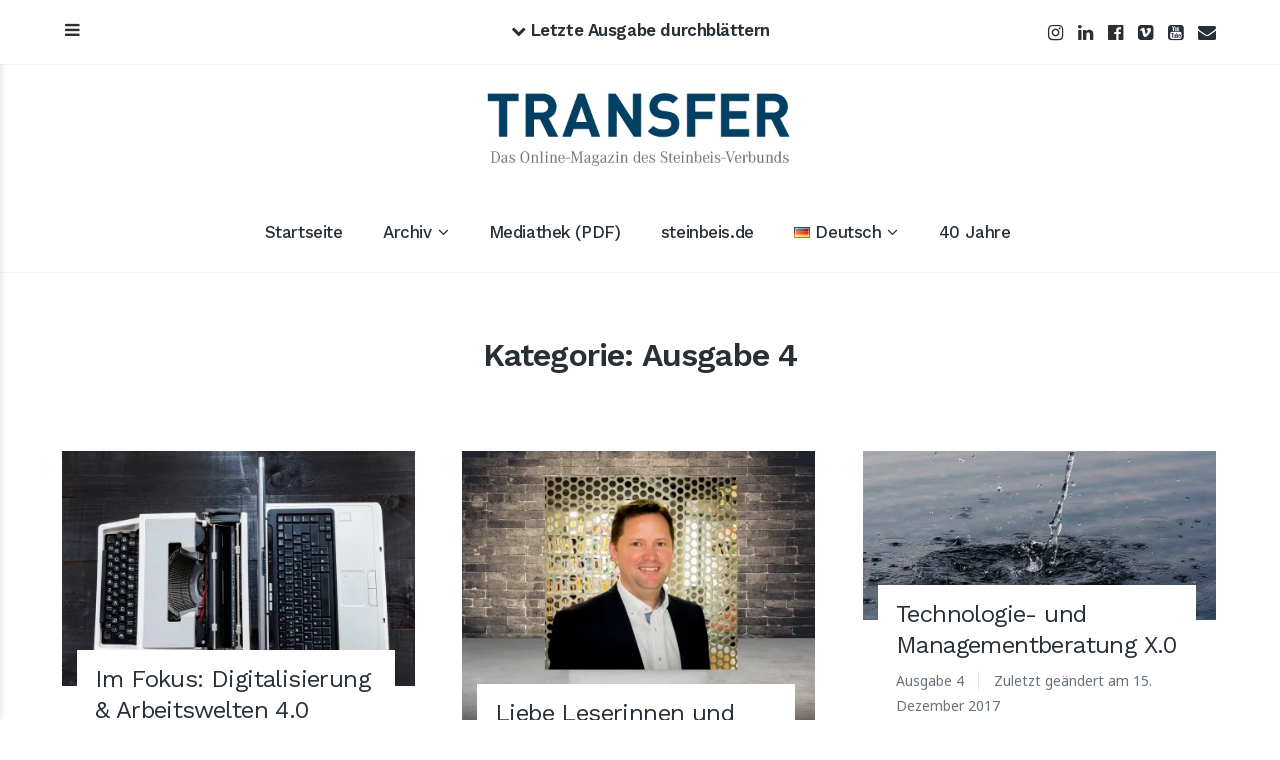

--- FILE ---
content_type: text/html; charset=UTF-8
request_url: https://transfermagazin.steinbeis.de/?cat=697
body_size: 25870
content:
<!DOCTYPE html>
<html lang="de-DE">
<head>
	<meta charset="UTF-8">
	<meta name="viewport" content="width=device-width, initial-scale=1">
	<link rel="profile" href="http://gmpg.org/xfn/11">
	<link rel="pingback" href="https://transfermagazin.steinbeis.de/xmlrpc.php">

	<title>Ausgabe 4 &#8211; Steinbeis Transfer-Magazin</title>
<link rel='dns-prefetch' href='//s.w.org' />
<link rel='dns-prefetch' href='//v0.wordpress.com' />
<link rel='dns-prefetch' href='//i0.wp.com' />
<link rel='dns-prefetch' href='//i1.wp.com' />
<link rel='dns-prefetch' href='//i2.wp.com' />
<link rel="alternate" type="application/rss+xml" title="Steinbeis Transfer-Magazin &raquo; Feed" href="https://transfermagazin.steinbeis.de/?feed=rss2" />
<link rel="alternate" type="application/rss+xml" title="Steinbeis Transfer-Magazin &raquo; Kommentar-Feed" href="https://transfermagazin.steinbeis.de/?feed=comments-rss2" />
<link rel="alternate" type="application/rss+xml" title="Steinbeis Transfer-Magazin &raquo; Ausgabe 4 Kategorie-Feed" href="https://transfermagazin.steinbeis.de/?feed=rss2&#038;cat=697" />
		<script type="text/javascript">
			window._wpemojiSettings = {"baseUrl":"https:\/\/s.w.org\/images\/core\/emoji\/12.0.0-1\/72x72\/","ext":".png","svgUrl":"https:\/\/s.w.org\/images\/core\/emoji\/12.0.0-1\/svg\/","svgExt":".svg","source":{"concatemoji":"https:\/\/transfermagazin.steinbeis.de\/wp-includes\/js\/wp-emoji-release.min.js?ver=5.4.18"}};
			/*! This file is auto-generated */
			!function(e,a,t){var n,r,o,i=a.createElement("canvas"),p=i.getContext&&i.getContext("2d");function s(e,t){var a=String.fromCharCode;p.clearRect(0,0,i.width,i.height),p.fillText(a.apply(this,e),0,0);e=i.toDataURL();return p.clearRect(0,0,i.width,i.height),p.fillText(a.apply(this,t),0,0),e===i.toDataURL()}function c(e){var t=a.createElement("script");t.src=e,t.defer=t.type="text/javascript",a.getElementsByTagName("head")[0].appendChild(t)}for(o=Array("flag","emoji"),t.supports={everything:!0,everythingExceptFlag:!0},r=0;r<o.length;r++)t.supports[o[r]]=function(e){if(!p||!p.fillText)return!1;switch(p.textBaseline="top",p.font="600 32px Arial",e){case"flag":return s([127987,65039,8205,9895,65039],[127987,65039,8203,9895,65039])?!1:!s([55356,56826,55356,56819],[55356,56826,8203,55356,56819])&&!s([55356,57332,56128,56423,56128,56418,56128,56421,56128,56430,56128,56423,56128,56447],[55356,57332,8203,56128,56423,8203,56128,56418,8203,56128,56421,8203,56128,56430,8203,56128,56423,8203,56128,56447]);case"emoji":return!s([55357,56424,55356,57342,8205,55358,56605,8205,55357,56424,55356,57340],[55357,56424,55356,57342,8203,55358,56605,8203,55357,56424,55356,57340])}return!1}(o[r]),t.supports.everything=t.supports.everything&&t.supports[o[r]],"flag"!==o[r]&&(t.supports.everythingExceptFlag=t.supports.everythingExceptFlag&&t.supports[o[r]]);t.supports.everythingExceptFlag=t.supports.everythingExceptFlag&&!t.supports.flag,t.DOMReady=!1,t.readyCallback=function(){t.DOMReady=!0},t.supports.everything||(n=function(){t.readyCallback()},a.addEventListener?(a.addEventListener("DOMContentLoaded",n,!1),e.addEventListener("load",n,!1)):(e.attachEvent("onload",n),a.attachEvent("onreadystatechange",function(){"complete"===a.readyState&&t.readyCallback()})),(n=t.source||{}).concatemoji?c(n.concatemoji):n.wpemoji&&n.twemoji&&(c(n.twemoji),c(n.wpemoji)))}(window,document,window._wpemojiSettings);
		</script>
		<style type="text/css">
img.wp-smiley,
img.emoji {
	display: inline !important;
	border: none !important;
	box-shadow: none !important;
	height: 1em !important;
	width: 1em !important;
	margin: 0 .07em !important;
	vertical-align: -0.1em !important;
	background: none !important;
	padding: 0 !important;
}
</style>
	<link rel='stylesheet' id='n2go-styles-css'  href='https://transfermagazin.steinbeis.de/wp-content/plugins/newsletter2go/widget/styles.css?ver=5.4.18' type='text/css' media='all' />
<link rel='stylesheet' id='wp-block-library-css'  href='https://transfermagazin.steinbeis.de/wp-includes/css/dist/block-library/style.min.css?ver=5.4.18' type='text/css' media='all' />
<style id='wp-block-library-inline-css' type='text/css'>
.has-text-align-justify{text-align:justify;}
</style>
<link rel='stylesheet' id='fvp-frontend-css'  href='https://transfermagazin.steinbeis.de/wp-content/plugins/featured-video-plus/styles/frontend.css?ver=2.3.3' type='text/css' media='all' />
<link rel='stylesheet' id='name-directory-style-css'  href='https://transfermagazin.steinbeis.de/wp-content/plugins/name-directory/name_directory.css?ver=5.4.18' type='text/css' media='all' />
<link rel='stylesheet' id='printomatic-css-css'  href='https://transfermagazin.steinbeis.de/wp-content/plugins/print-o-matic/css/style.css?ver=1.2' type='text/css' media='all' />
<link rel='stylesheet' id='vsel_style-css'  href='https://transfermagazin.steinbeis.de/wp-content/plugins/very-simple-event-list/css/vsel-style.min.css?ver=5.4.18' type='text/css' media='all' />
<link rel='stylesheet' id='baseline-style-css'  href='https://transfermagazin.steinbeis.de/wp-content/themes/baseline/style.css?ver=5.4.18' type='text/css' media='all' />
<style id='baseline-style-inline-css' type='text/css'>

		.site-title-wrap {
		      background-color: #2d3d4a;
		}
		
		.site-title-wrap {
		      padding: 5% 0;
		}
		
		.site-title a,
		.site-description {
			color: ##fff;
		}
		
	.featured-content .post {
		padding: 8% 0;
	}
	
		.titles-wrap {
			position: absolute;
			clip: rect(1px, 1px, 1px, 1px);
		}
		
</style>
<link rel='stylesheet' id='baseline-child-style-css'  href='https://transfermagazin.steinbeis.de/wp-content/themes/baseline-child/style.css?ver=5.4.18' type='text/css' media='all' />
<link rel='stylesheet' id='font-awesome-css'  href='https://transfermagazin.steinbeis.de/wp-content/plugins/elementor/assets/lib/font-awesome/css/font-awesome.min.css?ver=4.7.0' type='text/css' media='all' />
<link rel='stylesheet' id='baseline-fonts-css'  href='https://transfermagazin.steinbeis.de/wp-content/uploads/sites/3/fonts/d5400844d0f20bfa42f272ac79e21226/font.css?v=1668594578' type='text/css' media='all' />
<link rel='stylesheet' id='sticky-header-oceanwp-style-css'  href='https://transfermagazin.steinbeis.de/wp-content/plugins/sticky-header-oceanwp//style.css?ver=5.4.18' type='text/css' media='all' />
<link rel='stylesheet' id='tablepress-default-css'  href='https://transfermagazin.steinbeis.de/wp-content/plugins/tablepress/css/default.min.css?ver=1.12' type='text/css' media='all' />
<link rel='stylesheet' id='um_fonticons_ii-css'  href='https://transfermagazin.steinbeis.de/wp-content/plugins/ultimate-member/assets/css/um-fonticons-ii.css?ver=2.1.7' type='text/css' media='all' />
<link rel='stylesheet' id='um_fonticons_fa-css'  href='https://transfermagazin.steinbeis.de/wp-content/plugins/ultimate-member/assets/css/um-fonticons-fa.css?ver=2.1.7' type='text/css' media='all' />
<link rel='stylesheet' id='select2-css'  href='https://transfermagazin.steinbeis.de/wp-content/plugins/ultimate-member/assets/css/select2/select2.min.css?ver=2.1.7' type='text/css' media='all' />
<link rel='stylesheet' id='um_crop-css'  href='https://transfermagazin.steinbeis.de/wp-content/plugins/ultimate-member/assets/css/um-crop.css?ver=2.1.7' type='text/css' media='all' />
<link rel='stylesheet' id='um_modal-css'  href='https://transfermagazin.steinbeis.de/wp-content/plugins/ultimate-member/assets/css/um-modal.css?ver=2.1.7' type='text/css' media='all' />
<link rel='stylesheet' id='um_styles-css'  href='https://transfermagazin.steinbeis.de/wp-content/plugins/ultimate-member/assets/css/um-styles.css?ver=2.1.7' type='text/css' media='all' />
<link rel='stylesheet' id='um_profile-css'  href='https://transfermagazin.steinbeis.de/wp-content/plugins/ultimate-member/assets/css/um-profile.css?ver=2.1.7' type='text/css' media='all' />
<link rel='stylesheet' id='um_account-css'  href='https://transfermagazin.steinbeis.de/wp-content/plugins/ultimate-member/assets/css/um-account.css?ver=2.1.7' type='text/css' media='all' />
<link rel='stylesheet' id='um_misc-css'  href='https://transfermagazin.steinbeis.de/wp-content/plugins/ultimate-member/assets/css/um-misc.css?ver=2.1.7' type='text/css' media='all' />
<link rel='stylesheet' id='um_fileupload-css'  href='https://transfermagazin.steinbeis.de/wp-content/plugins/ultimate-member/assets/css/um-fileupload.css?ver=2.1.7' type='text/css' media='all' />
<link rel='stylesheet' id='um_datetime-css'  href='https://transfermagazin.steinbeis.de/wp-content/plugins/ultimate-member/assets/css/pickadate/default.css?ver=2.1.7' type='text/css' media='all' />
<link rel='stylesheet' id='um_datetime_date-css'  href='https://transfermagazin.steinbeis.de/wp-content/plugins/ultimate-member/assets/css/pickadate/default.date.css?ver=2.1.7' type='text/css' media='all' />
<link rel='stylesheet' id='um_datetime_time-css'  href='https://transfermagazin.steinbeis.de/wp-content/plugins/ultimate-member/assets/css/pickadate/default.time.css?ver=2.1.7' type='text/css' media='all' />
<link rel='stylesheet' id='um_raty-css'  href='https://transfermagazin.steinbeis.de/wp-content/plugins/ultimate-member/assets/css/um-raty.css?ver=2.1.7' type='text/css' media='all' />
<link rel='stylesheet' id='um_scrollbar-css'  href='https://transfermagazin.steinbeis.de/wp-content/plugins/ultimate-member/assets/css/simplebar.css?ver=2.1.7' type='text/css' media='all' />
<link rel='stylesheet' id='um_tipsy-css'  href='https://transfermagazin.steinbeis.de/wp-content/plugins/ultimate-member/assets/css/um-tipsy.css?ver=2.1.7' type='text/css' media='all' />
<link rel='stylesheet' id='um_responsive-css'  href='https://transfermagazin.steinbeis.de/wp-content/plugins/ultimate-member/assets/css/um-responsive.css?ver=2.1.7' type='text/css' media='all' />
<link rel='stylesheet' id='um_default_css-css'  href='https://transfermagazin.steinbeis.de/wp-content/plugins/ultimate-member/assets/css/um-old-default.css?ver=2.1.7' type='text/css' media='all' />
<link rel='stylesheet' id='jetpack_css-css'  href='https://transfermagazin.steinbeis.de/wp-content/plugins/jetpack/css/jetpack.css?ver=8.9.4' type='text/css' media='all' />
<script type='text/javascript'>
/* <![CDATA[ */
var monsterinsights_frontend = {"js_events_tracking":"true","download_extensions":"doc,pdf,ppt,zip,xls,docx,pptx,xlsx","inbound_paths":"[]","home_url":"https:\/\/transfermagazin.steinbeis.de","hash_tracking":"false","ua":"UA-113627799-1"};
/* ]]> */
</script>
<script type='text/javascript' src='https://transfermagazin.steinbeis.de/wp-content/plugins/google-analytics-for-wordpress/assets/js/frontend-gtag.min.js?ver=7.17.0'></script>
<script type='text/javascript' src='https://transfermagazin.steinbeis.de/wp-includes/js/jquery/jquery.js?ver=1.12.4-wp'></script>
<script type='text/javascript' src='https://transfermagazin.steinbeis.de/wp-includes/js/jquery/jquery-migrate.min.js?ver=1.4.1'></script>
<script type='text/javascript'>
jQuery(document).ready(function($){console.log('test3');setInterval(function () {if($('.wpgmza-api-consent').length) {$('.wpgmza-api-consent').addClass('cmplz-accept-marketing');}}, 2000);});
</script>
<script type='text/javascript' src='https://transfermagazin.steinbeis.de/wp-content/plugins/featured-video-plus/js/jquery.fitvids.min.js?ver=master-2015-08'></script>
<script type='text/javascript'>
/* <![CDATA[ */
var fvpdata = {"ajaxurl":"https:\/\/transfermagazin.steinbeis.de\/wp-admin\/admin-ajax.php","nonce":"65e250e428","fitvids":"1","dynamic":"","overlay":"","opacity":"0.75","color":"b","width":"640"};
/* ]]> */
</script>
<script type='text/javascript' src='https://transfermagazin.steinbeis.de/wp-content/plugins/featured-video-plus/js/frontend.min.js?ver=2.3.3'></script>
<script type='text/javascript' src='https://transfermagazin.steinbeis.de/wp-content/plugins/sticky-header-oceanwp//main.js?ver=1.0.0'></script>
<script type='text/javascript' src='https://transfermagazin.steinbeis.de/wp-content/plugins/ultimate-member/assets/js/um-gdpr.min.js?ver=2.1.7'></script>
<link rel='https://api.w.org/' href='https://transfermagazin.steinbeis.de/index.php?rest_route=/' />
<link rel="EditURI" type="application/rsd+xml" title="RSD" href="https://transfermagazin.steinbeis.de/xmlrpc.php?rsd" />
<link rel="wlwmanifest" type="application/wlwmanifest+xml" href="https://transfermagazin.steinbeis.de/wp-includes/wlwmanifest.xml" /> 
<meta name="generator" content="WordPress 5.4.18" />
<style>/* CSS added by WP Meta and Date Remover*/</style>		<style type="text/css">
			.um_request_name {
				display: none !important;
			}
		</style>
	<style type='text/css'>img#wpstats{display:none}</style><script>var sticky_header_style = "";</script>
<!-- Jetpack Open Graph Tags -->
<meta property="og:type" content="website" />
<meta property="og:title" content="Ausgabe 4 &#8211; Steinbeis Transfer-Magazin" />
<meta property="og:url" content="https://transfermagazin.steinbeis.de/?cat=697" />
<meta property="og:site_name" content="Steinbeis Transfer-Magazin" />
<meta property="og:image" content="https://s0.wp.com/i/blank.jpg" />
<meta property="og:locale" content="de_DE" />

<!-- End Jetpack Open Graph Tags -->
</head>

<body class="archive category category-ausgabe-4-2017 category-697 sans-serif three-column has-widgets elementor-default elementor-kit-7285">
<nav id="slideout-menu" class="slideout-menu">
	<!-- Sidebar navigation -->
	<nav id="site-navigation" class="sidebar-navigation" role="navigation">
		<!-- Get the main navigation for mobile -->
		<div class="mobile-menu">
		<div class="menu-primary-menu-container"><ul id="menu-primary-menu" class="menu"><li id="menu-item-49" class="menu-item menu-item-type-custom menu-item-object-custom menu-item-home menu-item-49"><a href="http://transfermagazin.steinbeis.de">Startseite</a></li>
<li id="menu-item-8282" class="menu-item menu-item-type-post_type menu-item-object-page menu-item-has-children menu-item-8282"><a href="https://transfermagazin.steinbeis.de/?page_id=8280">Archiv</a>
<ul class="sub-menu">
	<li id="menu-item-1138" class="menu-item menu-item-type-custom menu-item-object-custom menu-item-1138"><a href="http://transfermagazin.steinbeis.de/?page_id=1129">Print</a></li>
	<li id="menu-item-8314" class="menu-item menu-item-type-taxonomy menu-item-object-category menu-item-8314"><a href="https://transfermagazin.steinbeis.de/?cat=2840" data-object-id="2840">Online</a></li>
	<li id="menu-item-12260" class="menu-item menu-item-type-taxonomy menu-item-object-category menu-item-12260"><a href="https://transfermagazin.steinbeis.de/?cat=5075" data-object-id="5075">Best-of 2021</a></li>
	<li id="menu-item-13804" class="menu-item menu-item-type-taxonomy menu-item-object-category menu-item-13804"><a href="https://transfermagazin.steinbeis.de/?cat=6336" data-object-id="6336">Best-of 2022</a></li>
</ul>
</li>
<li id="menu-item-826" class="menu-item menu-item-type-custom menu-item-object-custom menu-item-826"><a target="_blank" rel="noopener noreferrer" href="http://www.steinbeis.de/de/mediathek/publikationen.html?tx_z7mediacenter_list%5Bcategory%5D=6&#038;tx_z7mediacenter_list%5Bcontroller%5D=Media&#038;cHash=368565c491a2eb1de663cfbb30915576">Mediathek (PDF)</a></li>
<li id="menu-item-313" class="menu-item menu-item-type-custom menu-item-object-custom menu-item-313"><a target="_blank" rel="noopener noreferrer" href="http://www.steinbeis.de">steinbeis.de</a></li>
<li id="menu-item-366" class="pll-parent-menu-item menu-item menu-item-type-custom menu-item-object-custom current-menu-parent menu-item-has-children menu-item-366"><a href="#pll_switcher"><img src="[data-uri]" title="Deutsch" alt="Deutsch" width="16" height="11" style="width: 16px; height: 11px;" /><span style="margin-left:0.3em;">Deutsch</span></a>
<ul class="sub-menu">
	<li class="lang-item lang-item-31 lang-item-de current-lang lang-item-first menu-item menu-item-type-custom menu-item-object-custom menu-item-366-de"><a href="https://transfermagazin.steinbeis.de/?cat=697" hreflang="de-DE" lang="de-DE"><img src="[data-uri]" title="Deutsch" alt="Deutsch" width="16" height="11" style="width: 16px; height: 11px;" /><span style="margin-left:0.3em;">Deutsch</span></a></li>
	<li class="lang-item lang-item-28 lang-item-en no-translation menu-item menu-item-type-custom menu-item-object-custom menu-item-366-en"><a href="https://transfermagazin.steinbeis.de/?lang=en" hreflang="en-GB" lang="en-GB"><img src="[data-uri]" title="English" alt="English" width="16" height="11" style="width: 16px; height: 11px;" /><span style="margin-left:0.3em;">English</span></a></li>
</ul>
</li>
<li id="menu-item-14616" class="menu-item menu-item-type-post_type menu-item-object-page menu-item-14616"><a href="https://transfermagazin.steinbeis.de/?page_id=14369">40 Jahre</a></li>
</ul></div>		</div>
	</nav><!-- #site-navigation -->

		<div id="secondary" class="widget-area">
					<aside class="widget social-widget">
				<nav class="social-navigation" role="navigation">
					<div class="menu-social-media-container"><ul id="menu-social-media" class="menu"><li id="menu-item-17029" class="menu-item menu-item-type-custom menu-item-object-custom menu-item-17029"><a href="https://www.instagram.com/steinbeisverbund/?hl=de">Instagram</a></li>
<li id="menu-item-17031" class="menu-item menu-item-type-custom menu-item-object-custom menu-item-17031"><a href="https://de.linkedin.com/company/steinbeis">LinkedIn</a></li>
<li id="menu-item-163" class="menu-item menu-item-type-custom menu-item-object-custom menu-item-163"><a href="https://de-de.facebook.com/Steinbeisverbund">Facebook</a></li>
<li id="menu-item-162" class="menu-item menu-item-type-custom menu-item-object-custom menu-item-162"><a href="http://vimeo.com/steinbeis">Vimeo</a></li>
<li id="menu-item-165" class="menu-item menu-item-type-custom menu-item-object-custom menu-item-165"><a href="https://www.youtube.com/channel/UCOPvRHIXtx8H_cx68FWgsSQ">Youtube</a></li>
<li id="menu-item-2945" class="menu-item menu-item-type-post_type menu-item-object-page menu-item-2945"><a href="https://transfermagazin.steinbeis.de/?page_id=848">Newsletter</a></li>
</ul></div>				</nav><!-- .footer-navigation -->
			</aside>
		
		<aside id="search-2" class="widget widget_search"><h2 class="widget-title">Suche</h2>
<form role="search" method="get" id="searchform" class="searchform" action="https://transfermagazin.steinbeis.de/">
	<div>
		<label class="screen-reader-text" for="s">Search for:</label>

		<input type="text" value="" name="s" id="s" placeholder="Search here..." />

		<button type="submit" id="searchsubmit">
			<i class="fa fa-search"></i> <span>Suche</span>
		</button>
	</div>
<input type="hidden" name="lang" value="de" /></form></aside><aside id="text-4" class="widget widget_text">			<div class="textwidget"><div style="height:120px">

<div style="float:left;margin-right:50px">
<a href="http://transfermagazin.steinbeis.de/?page_id=785" target="_blank" rel="noopener noreferrer"><input value="Kontakt" class="pushbutton-wide" type="submit"></a>
</div>

<div style="float:left;">
<a href="http://transfermagazin.steinbeis.de/?page_id=848" target="_blank" rel="noopener noreferrer"><input value="Newsletter" class="pushbutton-wide" type="submit"></a>
</div>

</div></div>
		</aside>	</div>
</nav>

	<div class="category-drawer header-drawer">
		<button class="sort-list-toggle">Kategorien <i class="fa fa-caret-down"></i></button>
		<div class="menu-header-menu-container"><ul id="category-menu" class="sort-list"><li id="menu-item-17411" class="menu-item menu-item-type-taxonomy menu-item-object-category menu-item-17411"><a href="https://transfermagazin.steinbeis.de/?cat=6565" data-object-id="6565">Editorial</a></li>
<li id="menu-item-17412" class="menu-item menu-item-type-taxonomy menu-item-object-category menu-item-17412"><a href="https://transfermagazin.steinbeis.de/?cat=6567" data-object-id="6567">Im Fokus</a></li>
<li id="menu-item-17413" class="menu-item menu-item-type-taxonomy menu-item-object-category menu-item-17413"><a href="https://transfermagazin.steinbeis.de/?cat=6569" data-object-id="6569">Querschnitt</a></li>
<li id="menu-item-17414" class="menu-item menu-item-type-taxonomy menu-item-object-category menu-item-17414"><a href="https://transfermagazin.steinbeis.de/?cat=6571" data-object-id="6571">Steinwurf</a></li>
<li id="menu-item-9903" class="menu-item menu-item-type-taxonomy menu-item-object-category menu-item-9903"><a href="https://transfermagazin.steinbeis.de/?cat=2840" data-object-id="2840">Online</a></li>
</ul></div>
		<div class="featured-posts-wrap clear">
			<div class="featured-posts clear">
				<div class="post-container clear"></div>
			</div>
		</div><!-- .featured-posts -->
	</div><!-- .category-drawer -->

<div class="fixed-nav">
	<div class="container">
		<div class="menu-toggle fixed-toggle">
			<i class="fa"></i> <span> </span>
		</div>

					<div class="fixed-nav-right">
				<nav class="social-navigation" role="navigation">
					<div class="menu-social-media-container"><ul id="menu-social-media-1" class="menu"><li class="menu-item menu-item-type-custom menu-item-object-custom menu-item-17029"><a href="https://www.instagram.com/steinbeisverbund/?hl=de">Instagram</a></li>
<li class="menu-item menu-item-type-custom menu-item-object-custom menu-item-17031"><a href="https://de.linkedin.com/company/steinbeis">LinkedIn</a></li>
<li class="menu-item menu-item-type-custom menu-item-object-custom menu-item-163"><a href="https://de-de.facebook.com/Steinbeisverbund">Facebook</a></li>
<li class="menu-item menu-item-type-custom menu-item-object-custom menu-item-162"><a href="http://vimeo.com/steinbeis">Vimeo</a></li>
<li class="menu-item menu-item-type-custom menu-item-object-custom menu-item-165"><a href="https://www.youtube.com/channel/UCOPvRHIXtx8H_cx68FWgsSQ">Youtube</a></li>
<li class="menu-item menu-item-type-post_type menu-item-object-page menu-item-2945"><a href="https://transfermagazin.steinbeis.de/?page_id=848">Newsletter</a></li>
</ul></div>				</nav><!-- .footer-navigation -->
			</div>
		
					<div class="browse-button">
				<div class="browse-toggle fixed-toggle"><i class="fa"></i> <span>Letzte Ausgabe durchblättern</span></div>
			</div>
			</div><!-- .container -->
</div><!-- .fixed-nav -->

<header id="masthead" class="site-header" role="banner">
	<!-- Site title and logo -->
	<div class="site-title-wrap">
			<!-- Use the Site Logo feature, if supported -->
	<a href="https://transfermagazin.steinbeis.de/" class="site-logo-link" rel="home" itemprop="url"></a>
	<div class="titles-wrap">
					<p class="site-title"><a href="https://transfermagazin.steinbeis.de/" rel="home">Steinbeis Transfer-Magazin</a></p>
			
					<p class="site-description">Das Magazin für den konkreten Wissens- und Technologietransfer</p>
			</div><!-- .titles-wrap -->

		<!-- Get the header background image -->
		
			<div class="site-header-bg-wrap">
				<a href="/"><div class="site-header-bg background-effect" style="background-image: url(https://transfermagazin.steinbeis.de/wp-content/uploads/sites/3/2017/04/176666_Header_rgb_1920_NEU.png); opacity: 1;"></div></a>
			</div>
			</div>

	<!-- Get the main menu -->
	<nav class="main-navigation" role="navigation">
		<div class="menu-primary-menu-container"><ul id="menu-primary-menu-1" class="menu"><li class="menu-item menu-item-type-custom menu-item-object-custom menu-item-home menu-item-49"><a href="http://transfermagazin.steinbeis.de">Startseite</a></li>
<li class="menu-item menu-item-type-post_type menu-item-object-page menu-item-has-children menu-item-8282"><a href="https://transfermagazin.steinbeis.de/?page_id=8280">Archiv</a>
<ul class="sub-menu">
	<li class="menu-item menu-item-type-custom menu-item-object-custom menu-item-1138"><a href="http://transfermagazin.steinbeis.de/?page_id=1129">Print</a></li>
	<li class="menu-item menu-item-type-taxonomy menu-item-object-category menu-item-8314"><a href="https://transfermagazin.steinbeis.de/?cat=2840" data-object-id="2840">Online</a></li>
	<li class="menu-item menu-item-type-taxonomy menu-item-object-category menu-item-12260"><a href="https://transfermagazin.steinbeis.de/?cat=5075" data-object-id="5075">Best-of 2021</a></li>
	<li class="menu-item menu-item-type-taxonomy menu-item-object-category menu-item-13804"><a href="https://transfermagazin.steinbeis.de/?cat=6336" data-object-id="6336">Best-of 2022</a></li>
</ul>
</li>
<li class="menu-item menu-item-type-custom menu-item-object-custom menu-item-826"><a target="_blank" rel="noopener noreferrer" href="http://www.steinbeis.de/de/mediathek/publikationen.html?tx_z7mediacenter_list%5Bcategory%5D=6&#038;tx_z7mediacenter_list%5Bcontroller%5D=Media&#038;cHash=368565c491a2eb1de663cfbb30915576">Mediathek (PDF)</a></li>
<li class="menu-item menu-item-type-custom menu-item-object-custom menu-item-313"><a target="_blank" rel="noopener noreferrer" href="http://www.steinbeis.de">steinbeis.de</a></li>
<li class="pll-parent-menu-item menu-item menu-item-type-custom menu-item-object-custom current-menu-parent menu-item-has-children menu-item-366"><a href="#pll_switcher"><img src="[data-uri]" title="Deutsch" alt="Deutsch" width="16" height="11" style="width: 16px; height: 11px;" /><span style="margin-left:0.3em;">Deutsch</span></a>
<ul class="sub-menu">
	<li class="lang-item lang-item-31 lang-item-de current-lang lang-item-first menu-item menu-item-type-custom menu-item-object-custom menu-item-366-de"><a href="https://transfermagazin.steinbeis.de/?cat=697" hreflang="de-DE" lang="de-DE"><img src="[data-uri]" title="Deutsch" alt="Deutsch" width="16" height="11" style="width: 16px; height: 11px;" /><span style="margin-left:0.3em;">Deutsch</span></a></li>
	<li class="lang-item lang-item-28 lang-item-en no-translation menu-item menu-item-type-custom menu-item-object-custom menu-item-366-en"><a href="https://transfermagazin.steinbeis.de/?lang=en" hreflang="en-GB" lang="en-GB"><img src="[data-uri]" title="English" alt="English" width="16" height="11" style="width: 16px; height: 11px;" /><span style="margin-left:0.3em;">English</span></a></li>
</ul>
</li>
<li class="menu-item menu-item-type-post_type menu-item-object-page menu-item-14616"><a href="https://transfermagazin.steinbeis.de/?page_id=14369">40 Jahre</a></li>
</ul></div>	</nav><!-- .main-navigation -->
</header><!-- #masthead -->

<div id="page" class="hfeed site">
	<div id="content" class="site-content">

	<section id="primary" class="content-area">
		<main id="main" class="site-main blocks-page" role="main">
							<header class="entry-header archive-header">
					<div class="container">
						<h1 class="entry-title">Kategorie: Ausgabe 4</h1>
											</div><!-- .container -->
				</header><!-- .entry-header -->

				<div id="post-wrapper" class="grid-wrapper">
					<div class="gallery-wrapper">
					<a href="https://transfermagazin.steinbeis.de/?p=2889&amp;print=1" title="" rel="nofollow"><img class="WP-PrintIcon" src="https://transfermagazin.steinbeis.de/wp-content/plugins/wp-print/images/printer_famfamfam.gif" alt="" title="" style="border: 0px;" /></a>

	<div id="post-2889" class="gallery-thumb post post-2889 type-post status-publish format-standard has-post-thumbnail hentry category-ausgabe-4-2017 category-im-fokus-ausgabe-4-transfer-2016 category-transfer-2017 tag-top-deutsch with-featured-image">
		<a class="gallery-thumb-image with-featured-image" href="https://transfermagazin.steinbeis.de/?p=2889" title="Im Fokus: Digitalisierung &amp; Arbeitswelten 4.0">
			<!-- Grab the image, or the fallback image -->
			<img width="425" height="283" src="https://i2.wp.com/transfermagazin.steinbeis.de/wp-content/uploads/sites/3/2017/12/191525-11-iStock-503950654-web.jpg?fit=425%2C283&amp;ssl=1" class="attachment-baseline-three-column size-baseline-three-column wp-post-image" alt="" srcset="https://i2.wp.com/transfermagazin.steinbeis.de/wp-content/uploads/sites/3/2017/12/191525-11-iStock-503950654-web.jpg?w=1288&amp;ssl=1 1288w, https://i2.wp.com/transfermagazin.steinbeis.de/wp-content/uploads/sites/3/2017/12/191525-11-iStock-503950654-web.jpg?resize=300%2C200&amp;ssl=1 300w, https://i2.wp.com/transfermagazin.steinbeis.de/wp-content/uploads/sites/3/2017/12/191525-11-iStock-503950654-web.jpg?resize=768%2C512&amp;ssl=1 768w, https://i2.wp.com/transfermagazin.steinbeis.de/wp-content/uploads/sites/3/2017/12/191525-11-iStock-503950654-web.jpg?resize=1024%2C683&amp;ssl=1 1024w, https://i2.wp.com/transfermagazin.steinbeis.de/wp-content/uploads/sites/3/2017/12/191525-11-iStock-503950654-web.jpg?resize=425%2C283&amp;ssl=1 425w, https://i2.wp.com/transfermagazin.steinbeis.de/wp-content/uploads/sites/3/2017/12/191525-11-iStock-503950654-web.jpg?resize=650%2C434&amp;ssl=1 650w" sizes="(max-width: 425px) 100vw, 425px" data-attachment-id="2891" data-permalink="https://transfermagazin.steinbeis.de/?attachment_id=2891" data-orig-file="https://i2.wp.com/transfermagazin.steinbeis.de/wp-content/uploads/sites/3/2017/12/191525-11-iStock-503950654-web.jpg?fit=1288%2C859&amp;ssl=1" data-orig-size="1288,859" data-comments-opened="1" data-image-meta="{&quot;aperture&quot;:&quot;0&quot;,&quot;credit&quot;:&quot;Getty Images\/iStockphoto&quot;,&quot;camera&quot;:&quot;&quot;,&quot;caption&quot;:&quot;The image represents a retro typewriter and a laptop on a dark wood background conceptualizing that the time of technology is getting older the picture is taken from a top view&quot;,&quot;created_timestamp&quot;:&quot;0&quot;,&quot;copyright&quot;:&quot;andongob&quot;,&quot;focal_length&quot;:&quot;0&quot;,&quot;iso&quot;:&quot;0&quot;,&quot;shutter_speed&quot;:&quot;0&quot;,&quot;title&quot;:&quot;Typewriter and computer laptop on wooden background retro&quot;,&quot;orientation&quot;:&quot;1&quot;}" data-image-title="Typewriter and computer laptop on wooden background retro" data-image-description="&lt;p&gt;© www.istockphoto.com/andongob&lt;/p&gt;
" data-medium-file="https://i2.wp.com/transfermagazin.steinbeis.de/wp-content/uploads/sites/3/2017/12/191525-11-iStock-503950654-web.jpg?fit=300%2C200&amp;ssl=1" data-large-file="https://i2.wp.com/transfermagazin.steinbeis.de/wp-content/uploads/sites/3/2017/12/191525-11-iStock-503950654-web.jpg?fit=1024%2C683&amp;ssl=1" />		</a>

		<div class="container">
			<header class="entry-header">
				<h2 class="entry-title"><a href="https://transfermagazin.steinbeis.de/?p=2889" rel="bookmark">Im Fokus: Digitalisierung &amp; Arbeitswelten 4.0</a></h2>

				<div class="byline">
		<span>
			
						<!-- Get Category -->
			<a href="https://transfermagazin.steinbeis.de/?cat=697" >Ausgabe 4</a>
            
		
		</span>
		<span><a href="https://transfermagazin.steinbeis.de/?p=2889" rel="bookmark"> Zuletzt geändert am 14. März 2018</a></span>
			</div>
	
			</header><!-- .entry-header -->


							<div class="entry-content">
					<p>Die Digitalisierung ist aus unserem Leben nicht mehr wegzudenken. Sie beeinflusst sowohl unsere private Kommunikation und Lebensgewohnheiten als auch Prozesse und Strukturen in Unternehmen und verändert somit auch unsere Arbeitswelten. Diese Entwicklungen bieten neue Chancen, bergen aber gleichzeitig auch Risiken &hellip;</p>
				</div>
			
			<p class="more-bg"><a class="more-link" href="https://transfermagazin.steinbeis.de/?p=2889" rel="bookmark">Mehr</a></p>

		</div><!-- .gallery-thumb-inside -->

	</div>
<a href="https://transfermagazin.steinbeis.de/?p=2886&amp;print=1" title="" rel="nofollow"><img class="WP-PrintIcon" src="https://transfermagazin.steinbeis.de/wp-content/plugins/wp-print/images/printer_famfamfam.gif" alt="" title="" style="border: 0px;" /></a>

	<div id="post-2886" class="gallery-thumb post post-2886 type-post status-publish format-standard has-post-thumbnail hentry category-ausgabe-4-2017 category-editorial-ausgabe-4-2017 category-transfer-2017 with-featured-image">
		<a class="gallery-thumb-image with-featured-image" href="https://transfermagazin.steinbeis.de/?p=2886" title="Liebe Leserinnen und Leser,">
			<!-- Grab the image, or the fallback image -->
			<img width="425" height="324" src="https://i1.wp.com/transfermagazin.steinbeis.de/wp-content/uploads/sites/3/2017/12/Lasi-web.jpg?fit=425%2C324&amp;ssl=1" class="attachment-baseline-three-column size-baseline-three-column wp-post-image" alt="" srcset="https://i1.wp.com/transfermagazin.steinbeis.de/wp-content/uploads/sites/3/2017/12/Lasi-web.jpg?w=5519&amp;ssl=1 5519w, https://i1.wp.com/transfermagazin.steinbeis.de/wp-content/uploads/sites/3/2017/12/Lasi-web.jpg?resize=300%2C229&amp;ssl=1 300w, https://i1.wp.com/transfermagazin.steinbeis.de/wp-content/uploads/sites/3/2017/12/Lasi-web.jpg?resize=768%2C585&amp;ssl=1 768w, https://i1.wp.com/transfermagazin.steinbeis.de/wp-content/uploads/sites/3/2017/12/Lasi-web.jpg?resize=1024%2C780&amp;ssl=1 1024w, https://i1.wp.com/transfermagazin.steinbeis.de/wp-content/uploads/sites/3/2017/12/Lasi-web.jpg?resize=1500%2C1143&amp;ssl=1 1500w, https://i1.wp.com/transfermagazin.steinbeis.de/wp-content/uploads/sites/3/2017/12/Lasi-web.jpg?resize=425%2C324&amp;ssl=1 425w, https://i1.wp.com/transfermagazin.steinbeis.de/wp-content/uploads/sites/3/2017/12/Lasi-web.jpg?resize=650%2C495&amp;ssl=1 650w, https://i1.wp.com/transfermagazin.steinbeis.de/wp-content/uploads/sites/3/2017/12/Lasi-web.jpg?resize=1400%2C1067&amp;ssl=1 1400w, https://i1.wp.com/transfermagazin.steinbeis.de/wp-content/uploads/sites/3/2017/12/Lasi-web.jpg?w=2400&amp;ssl=1 2400w, https://i1.wp.com/transfermagazin.steinbeis.de/wp-content/uploads/sites/3/2017/12/Lasi-web.jpg?w=3600&amp;ssl=1 3600w" sizes="(max-width: 425px) 100vw, 425px" data-attachment-id="2888" data-permalink="https://transfermagazin.steinbeis.de/?attachment_id=2888" data-orig-file="https://i1.wp.com/transfermagazin.steinbeis.de/wp-content/uploads/sites/3/2017/12/Lasi-web.jpg?fit=5519%2C4205&amp;ssl=1" data-orig-size="5519,4205" data-comments-opened="1" data-image-meta="{&quot;aperture&quot;:&quot;0&quot;,&quot;credit&quot;:&quot;&quot;,&quot;camera&quot;:&quot;&quot;,&quot;caption&quot;:&quot;&quot;,&quot;created_timestamp&quot;:&quot;0&quot;,&quot;copyright&quot;:&quot;&quot;,&quot;focal_length&quot;:&quot;0&quot;,&quot;iso&quot;:&quot;0&quot;,&quot;shutter_speed&quot;:&quot;0&quot;,&quot;title&quot;:&quot;&quot;,&quot;orientation&quot;:&quot;1&quot;}" data-image-title="Lasi-web" data-image-description="&lt;p&gt;© weedezign/Shutterstock.com &lt;/p&gt;
" data-medium-file="https://i1.wp.com/transfermagazin.steinbeis.de/wp-content/uploads/sites/3/2017/12/Lasi-web.jpg?fit=300%2C229&amp;ssl=1" data-large-file="https://i1.wp.com/transfermagazin.steinbeis.de/wp-content/uploads/sites/3/2017/12/Lasi-web.jpg?fit=1024%2C780&amp;ssl=1" />		</a>

		<div class="container">
			<header class="entry-header">
				<h2 class="entry-title"><a href="https://transfermagazin.steinbeis.de/?p=2886" rel="bookmark">Liebe Leserinnen und Leser,</a></h2>

				<div class="byline">
		<span>
			
						<!-- Get Category -->
			<a href="https://transfermagazin.steinbeis.de/?cat=697" >Ausgabe 4</a>
            
		
		</span>
		<span><a href="https://transfermagazin.steinbeis.de/?p=2886" rel="bookmark"> Zuletzt geändert am 15. Dezember 2017</a></span>
			</div>
	
			</header><!-- .entry-header -->


							<div class="entry-content">
					<p>zu gerne würde ich Ihre Erwartungshaltung an die Lektüre dieser Ausgabe der TRANSFER kennen – insbesondere, weil unser Fokusthema „Digitalisierung &amp; Arbeitswelten 4.0“ bereits Gegenstand zahlreicher Publikationen und Diskussionen ist. Vielleicht teilen Sie meinen Eindruck, dass das Phänomen Digitalisierung – &hellip;</p>
				</div>
			
			<p class="more-bg"><a class="more-link" href="https://transfermagazin.steinbeis.de/?p=2886" rel="bookmark">Mehr</a></p>

		</div><!-- .gallery-thumb-inside -->

	</div>
<a href="https://transfermagazin.steinbeis.de/?p=2883&amp;print=1" title="" rel="nofollow"><img class="WP-PrintIcon" src="https://transfermagazin.steinbeis.de/wp-content/plugins/wp-print/images/printer_famfamfam.gif" alt="" title="" style="border: 0px;" /></a>

	<div id="post-2883" class="gallery-thumb post post-2883 type-post status-publish format-standard has-post-thumbnail hentry category-ausgabe-4-2017 category-steinwurf-ausgabe-4-2017 category-transfer-2017 with-featured-image">
		<a class="gallery-thumb-image with-featured-image" href="https://transfermagazin.steinbeis.de/?p=2883" title="Technologie- und Managementberatung X.0">
			<!-- Grab the image, or the fallback image -->
			<img width="425" height="204" src="https://i1.wp.com/transfermagazin.steinbeis.de/wp-content/uploads/sites/3/2017/06/173525-iStock_000001559025Large-danijelm-web-e1498205742879.jpg?fit=425%2C204&amp;ssl=1" class="attachment-baseline-three-column size-baseline-three-column wp-post-image" alt="" srcset="https://i1.wp.com/transfermagazin.steinbeis.de/wp-content/uploads/sites/3/2017/06/173525-iStock_000001559025Large-danijelm-web-e1498205742879.jpg?w=898&amp;ssl=1 898w, https://i1.wp.com/transfermagazin.steinbeis.de/wp-content/uploads/sites/3/2017/06/173525-iStock_000001559025Large-danijelm-web-e1498205742879.jpg?resize=300%2C144&amp;ssl=1 300w, https://i1.wp.com/transfermagazin.steinbeis.de/wp-content/uploads/sites/3/2017/06/173525-iStock_000001559025Large-danijelm-web-e1498205742879.jpg?resize=768%2C368&amp;ssl=1 768w, https://i1.wp.com/transfermagazin.steinbeis.de/wp-content/uploads/sites/3/2017/06/173525-iStock_000001559025Large-danijelm-web-e1498205742879.jpg?resize=425%2C204&amp;ssl=1 425w, https://i1.wp.com/transfermagazin.steinbeis.de/wp-content/uploads/sites/3/2017/06/173525-iStock_000001559025Large-danijelm-web-e1498205742879.jpg?resize=650%2C311&amp;ssl=1 650w" sizes="(max-width: 425px) 100vw, 425px" data-attachment-id="2101" data-permalink="https://transfermagazin.steinbeis.de/?attachment_id=2101" data-orig-file="https://i1.wp.com/transfermagazin.steinbeis.de/wp-content/uploads/sites/3/2017/06/173525-iStock_000001559025Large-danijelm-web-e1498205742879.jpg?fit=898%2C430&amp;ssl=1" data-orig-size="898,430" data-comments-opened="1" data-image-meta="{&quot;aperture&quot;:&quot;0&quot;,&quot;credit&quot;:&quot;&quot;,&quot;camera&quot;:&quot;&quot;,&quot;caption&quot;:&quot;&quot;,&quot;created_timestamp&quot;:&quot;0&quot;,&quot;copyright&quot;:&quot;&quot;,&quot;focal_length&quot;:&quot;0&quot;,&quot;iso&quot;:&quot;0&quot;,&quot;shutter_speed&quot;:&quot;0&quot;,&quot;title&quot;:&quot;&quot;,&quot;orientation&quot;:&quot;0&quot;}" data-image-title="173525-iStock_000001559025Large-danijelm-web" data-image-description="&lt;p&gt;© iStockphoto.de/Danijelm&lt;/p&gt;
" data-medium-file="https://i1.wp.com/transfermagazin.steinbeis.de/wp-content/uploads/sites/3/2017/06/173525-iStock_000001559025Large-danijelm-web-e1498205742879.jpg?fit=300%2C144&amp;ssl=1" data-large-file="https://i1.wp.com/transfermagazin.steinbeis.de/wp-content/uploads/sites/3/2017/06/173525-iStock_000001559025Large-danijelm-web-e1498205742879.jpg?fit=1024%2C388&amp;ssl=1" />		</a>

		<div class="container">
			<header class="entry-header">
				<h2 class="entry-title"><a href="https://transfermagazin.steinbeis.de/?p=2883" rel="bookmark">Technologie- und Managementberatung X.0</a></h2>

				<div class="byline">
		<span>
			
						<!-- Get Category -->
			<a href="https://transfermagazin.steinbeis.de/?cat=697" >Ausgabe 4</a>
            
		
		</span>
		<span><a href="https://transfermagazin.steinbeis.de/?p=2883" rel="bookmark"> Zuletzt geändert am 15. Dezember 2017</a></span>
			</div>
	
			</header><!-- .entry-header -->


							<div class="entry-content">
					<p><strong>Digitale Transformation und Vernetzung bringen grundlegende Herausforderungen mit sich</strong><br/> Unternehmen, Wirtschaft und Gesellschaft erleben eine ausgedehnte Phase tiefgreifenden Wandels, angetrieben durch digitale Transformation, durchdringende Vernetzung und konvergierende Strukturen, Systeme und Technologien. Betroffen sind nicht nur die Kernsegmente der Industrie mit &hellip;</p>
				</div>
			
			<p class="more-bg"><a class="more-link" href="https://transfermagazin.steinbeis.de/?p=2883" rel="bookmark">Mehr</a></p>

		</div><!-- .gallery-thumb-inside -->

	</div>
<a href="https://transfermagazin.steinbeis.de/?p=2876&amp;print=1" title="" rel="nofollow"><img class="WP-PrintIcon" src="https://transfermagazin.steinbeis.de/wp-content/plugins/wp-print/images/printer_famfamfam.gif" alt="" title="" style="border: 0px;" /></a>

	<div id="post-2876" class="gallery-thumb post post-2876 type-post status-publish format-standard has-post-thumbnail hentry category-ausgabe-4-2017 category-im-fokus-ausgabe-4-2017 category-transfer-2017 with-featured-image">
		<a class="gallery-thumb-image with-featured-image" href="https://transfermagazin.steinbeis.de/?p=2876" title="Blockchain – Facts behind the Hype">
			<!-- Grab the image, or the fallback image -->
			<img width="425" height="182" src="https://i1.wp.com/transfermagazin.steinbeis.de/wp-content/uploads/sites/3/2017/12/191525-48-iStock-863190784-web-e1513327844601.jpg?fit=425%2C182&amp;ssl=1" class="attachment-baseline-three-column size-baseline-three-column wp-post-image" alt="" srcset="https://i1.wp.com/transfermagazin.steinbeis.de/wp-content/uploads/sites/3/2017/12/191525-48-iStock-863190784-web-e1513327844601.jpg?w=1500&amp;ssl=1 1500w, https://i1.wp.com/transfermagazin.steinbeis.de/wp-content/uploads/sites/3/2017/12/191525-48-iStock-863190784-web-e1513327844601.jpg?resize=300%2C128&amp;ssl=1 300w, https://i1.wp.com/transfermagazin.steinbeis.de/wp-content/uploads/sites/3/2017/12/191525-48-iStock-863190784-web-e1513327844601.jpg?resize=768%2C328&amp;ssl=1 768w, https://i1.wp.com/transfermagazin.steinbeis.de/wp-content/uploads/sites/3/2017/12/191525-48-iStock-863190784-web-e1513327844601.jpg?resize=1024%2C438&amp;ssl=1 1024w, https://i1.wp.com/transfermagazin.steinbeis.de/wp-content/uploads/sites/3/2017/12/191525-48-iStock-863190784-web-e1513327844601.jpg?resize=425%2C182&amp;ssl=1 425w, https://i1.wp.com/transfermagazin.steinbeis.de/wp-content/uploads/sites/3/2017/12/191525-48-iStock-863190784-web-e1513327844601.jpg?resize=650%2C278&amp;ssl=1 650w, https://i1.wp.com/transfermagazin.steinbeis.de/wp-content/uploads/sites/3/2017/12/191525-48-iStock-863190784-web-e1513327844601.jpg?resize=1400%2C598&amp;ssl=1 1400w" sizes="(max-width: 425px) 100vw, 425px" data-attachment-id="2878" data-permalink="https://transfermagazin.steinbeis.de/?attachment_id=2878" data-orig-file="https://i1.wp.com/transfermagazin.steinbeis.de/wp-content/uploads/sites/3/2017/12/191525-48-iStock-863190784-web-e1513327844601.jpg?fit=1500%2C641&amp;ssl=1" data-orig-size="1500,641" data-comments-opened="1" data-image-meta="{&quot;aperture&quot;:&quot;0&quot;,&quot;credit&quot;:&quot;Getty Images\/iStockphoto&quot;,&quot;camera&quot;:&quot;&quot;,&quot;caption&quot;:&quot;Side view of block chain hologram on blurry pattern background. Technology concept. 3D Rendering&quot;,&quot;created_timestamp&quot;:&quot;0&quot;,&quot;copyright&quot;:&quot;This content is subject to copyright.&quot;,&quot;focal_length&quot;:&quot;0&quot;,&quot;iso&quot;:&quot;0&quot;,&quot;shutter_speed&quot;:&quot;0&quot;,&quot;title&quot;:&quot;Technology concept&quot;,&quot;orientation&quot;:&quot;1&quot;}" data-image-title="Technology concept" data-image-description="&lt;p&gt;© istockphoto.com/peshkov&lt;/p&gt;
" data-medium-file="https://i1.wp.com/transfermagazin.steinbeis.de/wp-content/uploads/sites/3/2017/12/191525-48-iStock-863190784-web-e1513327844601.jpg?fit=300%2C128&amp;ssl=1" data-large-file="https://i1.wp.com/transfermagazin.steinbeis.de/wp-content/uploads/sites/3/2017/12/191525-48-iStock-863190784-web-e1513327844601.jpg?fit=1024%2C438&amp;ssl=1" />		</a>

		<div class="container">
			<header class="entry-header">
				<h2 class="entry-title"><a href="https://transfermagazin.steinbeis.de/?p=2876" rel="bookmark">Blockchain – Facts behind the Hype</a></h2>

				<div class="byline">
		<span>
			
						<!-- Get Category -->
			<a href="https://transfermagazin.steinbeis.de/?cat=697" >Ausgabe 4</a>
            
		
		</span>
		<span><a href="https://transfermagazin.steinbeis.de/?p=2876" rel="bookmark"> Zuletzt geändert am 15. Dezember 2017</a></span>
			</div>
	
			</header><!-- .entry-header -->


							<div class="entry-content">
					<p><strong>Chancen erkennen und nutzen</strong><br/> 2009 stellte eine Person oder Gruppe unter dem Pseudonym „Satoshi Nakamoto“ die digitale Währung Bitcoin vor, mit der Absicht die Bankenwelt zu disruptieren. Bitcoin ist ein prominentes Beispiel für sogenannte Blockchain-Protokolle. Daniel Burkhardt, wissenschaftlicher Mitarbeiter am &hellip;</p>
				</div>
			
			<p class="more-bg"><a class="more-link" href="https://transfermagazin.steinbeis.de/?p=2876" rel="bookmark">Mehr</a></p>

		</div><!-- .gallery-thumb-inside -->

	</div>
<a href="https://transfermagazin.steinbeis.de/?p=2864&amp;print=1" title="" rel="nofollow"><img class="WP-PrintIcon" src="https://transfermagazin.steinbeis.de/wp-content/plugins/wp-print/images/printer_famfamfam.gif" alt="" title="" style="border: 0px;" /></a>

	<div id="post-2864" class="gallery-thumb post post-2864 type-post status-publish format-standard has-post-thumbnail hentry category-ausgabe-4-2017 category-im-fokus-ausgabe-4-2017 category-transfer-2017 with-featured-image">
		<a class="gallery-thumb-image with-featured-image" href="https://transfermagazin.steinbeis.de/?p=2864" title="Medizinische Notfallversorgung: Tele-Medizin als Helfer auf dem Land">
			<!-- Grab the image, or the fallback image -->
			<img width="425" height="232" src="https://i1.wp.com/transfermagazin.steinbeis.de/wp-content/uploads/sites/3/2017/12/191525-14-web-e1513326652956.jpg?fit=425%2C232&amp;ssl=1" class="attachment-baseline-three-column size-baseline-three-column wp-post-image" alt="" srcset="https://i1.wp.com/transfermagazin.steinbeis.de/wp-content/uploads/sites/3/2017/12/191525-14-web-e1513326652956.jpg?w=2507&amp;ssl=1 2507w, https://i1.wp.com/transfermagazin.steinbeis.de/wp-content/uploads/sites/3/2017/12/191525-14-web-e1513326652956.jpg?resize=300%2C164&amp;ssl=1 300w, https://i1.wp.com/transfermagazin.steinbeis.de/wp-content/uploads/sites/3/2017/12/191525-14-web-e1513326652956.jpg?resize=768%2C419&amp;ssl=1 768w, https://i1.wp.com/transfermagazin.steinbeis.de/wp-content/uploads/sites/3/2017/12/191525-14-web-e1513326652956.jpg?resize=1024%2C558&amp;ssl=1 1024w, https://i1.wp.com/transfermagazin.steinbeis.de/wp-content/uploads/sites/3/2017/12/191525-14-web-e1513326652956.jpg?resize=1500%2C818&amp;ssl=1 1500w, https://i1.wp.com/transfermagazin.steinbeis.de/wp-content/uploads/sites/3/2017/12/191525-14-web-e1513326652956.jpg?resize=425%2C232&amp;ssl=1 425w, https://i1.wp.com/transfermagazin.steinbeis.de/wp-content/uploads/sites/3/2017/12/191525-14-web-e1513326652956.jpg?resize=650%2C354&amp;ssl=1 650w, https://i1.wp.com/transfermagazin.steinbeis.de/wp-content/uploads/sites/3/2017/12/191525-14-web-e1513326652956.jpg?resize=1400%2C763&amp;ssl=1 1400w, https://i1.wp.com/transfermagazin.steinbeis.de/wp-content/uploads/sites/3/2017/12/191525-14-web-e1513326652956.jpg?w=2400&amp;ssl=1 2400w" sizes="(max-width: 425px) 100vw, 425px" data-attachment-id="2866" data-permalink="https://transfermagazin.steinbeis.de/?attachment_id=2866" data-orig-file="https://i1.wp.com/transfermagazin.steinbeis.de/wp-content/uploads/sites/3/2017/12/191525-14-web-e1513326652956.jpg?fit=2507%2C1367&amp;ssl=1" data-orig-size="2507,1367" data-comments-opened="1" data-image-meta="{&quot;aperture&quot;:&quot;5.6&quot;,&quot;credit&quot;:&quot;Jonas Loerken&quot;,&quot;camera&quot;:&quot;Canon EOS 60D&quot;,&quot;caption&quot;:&quot;&quot;,&quot;created_timestamp&quot;:&quot;1506689793&quot;,&quot;copyright&quot;:&quot;DONOTWASTEYOURLIFE&quot;,&quot;focal_length&quot;:&quot;17&quot;,&quot;iso&quot;:&quot;400&quot;,&quot;shutter_speed&quot;:&quot;0.01&quot;,&quot;title&quot;:&quot;&quot;,&quot;orientation&quot;:&quot;1&quot;}" data-image-title="191525-14-web" data-image-description="&lt;p&gt;Telenotärztin in der Telenotarzt-Einsatzzentrale des Projekts „Land|Rettung“ © Peter Brinkrolf&lt;/p&gt;
" data-medium-file="https://i1.wp.com/transfermagazin.steinbeis.de/wp-content/uploads/sites/3/2017/12/191525-14-web-e1513326652956.jpg?fit=300%2C164&amp;ssl=1" data-large-file="https://i1.wp.com/transfermagazin.steinbeis.de/wp-content/uploads/sites/3/2017/12/191525-14-web-e1513326652956.jpg?fit=1024%2C558&amp;ssl=1" />		</a>

		<div class="container">
			<header class="entry-header">
				<h2 class="entry-title"><a href="https://transfermagazin.steinbeis.de/?p=2864" rel="bookmark">Medizinische Notfallversorgung: Tele-Medizin als Helfer auf dem Land</a></h2>

				<div class="byline">
		<span>
			
						<!-- Get Category -->
			<a href="https://transfermagazin.steinbeis.de/?cat=697" >Ausgabe 4</a>
            
		
		</span>
		<span><a href="https://transfermagazin.steinbeis.de/?p=2864" rel="bookmark"> Zuletzt geändert am 15. Dezember 2017</a></span>
			</div>
	
			</header><!-- .entry-header -->


							<div class="entry-content">
					<p><strong>Steinbeis-Experten unterstützen notfallmedizinische Neuausrichtung des Landkreises Vorpommern- Greifswald</strong><br/> In vielen ländlichen Regionen gibt es immer weniger Notärzte und das obwohl die Anzahl der Notfälle steigt. Hier soll die Digitalisierung im Medizinbereich helfen: Ein Schlüssel zur Lösung ist der Telenotarzt, der &hellip;</p>
				</div>
			
			<p class="more-bg"><a class="more-link" href="https://transfermagazin.steinbeis.de/?p=2864" rel="bookmark">Mehr</a></p>

		</div><!-- .gallery-thumb-inside -->

	</div>
<a href="https://transfermagazin.steinbeis.de/?p=2858&amp;print=1" title="" rel="nofollow"><img class="WP-PrintIcon" src="https://transfermagazin.steinbeis.de/wp-content/plugins/wp-print/images/printer_famfamfam.gif" alt="" title="" style="border: 0px;" /></a>

	<div id="post-2858" class="gallery-thumb post post-2858 type-post status-publish format-standard has-post-thumbnail hentry category-ausgabe-4-2017 category-im-fokus-ausgabe-4-2017 category-transfer-2017 with-featured-image">
		<a class="gallery-thumb-image with-featured-image" href="https://transfermagazin.steinbeis.de/?p=2858" title="„Führungskräfte müssen ihre Führungsrolle viel stärker als bislang wahrnehmen“">
			<!-- Grab the image, or the fallback image -->
			<img width="425" height="208" src="https://i2.wp.com/transfermagazin.steinbeis.de/wp-content/uploads/sites/3/2017/12/191525-23-iStock-519039492-web-e1513326144191.jpg?fit=425%2C208&amp;ssl=1" class="attachment-baseline-three-column size-baseline-three-column wp-post-image" alt="" srcset="https://i2.wp.com/transfermagazin.steinbeis.de/wp-content/uploads/sites/3/2017/12/191525-23-iStock-519039492-web-e1513326144191.jpg?w=1238&amp;ssl=1 1238w, https://i2.wp.com/transfermagazin.steinbeis.de/wp-content/uploads/sites/3/2017/12/191525-23-iStock-519039492-web-e1513326144191.jpg?resize=300%2C147&amp;ssl=1 300w, https://i2.wp.com/transfermagazin.steinbeis.de/wp-content/uploads/sites/3/2017/12/191525-23-iStock-519039492-web-e1513326144191.jpg?resize=768%2C375&amp;ssl=1 768w, https://i2.wp.com/transfermagazin.steinbeis.de/wp-content/uploads/sites/3/2017/12/191525-23-iStock-519039492-web-e1513326144191.jpg?resize=1024%2C500&amp;ssl=1 1024w, https://i2.wp.com/transfermagazin.steinbeis.de/wp-content/uploads/sites/3/2017/12/191525-23-iStock-519039492-web-e1513326144191.jpg?resize=425%2C208&amp;ssl=1 425w, https://i2.wp.com/transfermagazin.steinbeis.de/wp-content/uploads/sites/3/2017/12/191525-23-iStock-519039492-web-e1513326144191.jpg?resize=650%2C318&amp;ssl=1 650w" sizes="(max-width: 425px) 100vw, 425px" data-attachment-id="2863" data-permalink="https://transfermagazin.steinbeis.de/?attachment_id=2863" data-orig-file="https://i2.wp.com/transfermagazin.steinbeis.de/wp-content/uploads/sites/3/2017/12/191525-23-iStock-519039492-web-e1513326144191.jpg?fit=1238%2C605&amp;ssl=1" data-orig-size="1238,605" data-comments-opened="1" data-image-meta="{&quot;aperture&quot;:&quot;22&quot;,&quot;credit&quot;:&quot;Getty Images\/iStockphoto&quot;,&quot;camera&quot;:&quot;NIKON D800&quot;,&quot;caption&quot;:&quot;Finger about to press modern screen with the text future start, beige background. Concept image for illustration of innovation or strategic vision.&quot;,&quot;created_timestamp&quot;:&quot;1459849187&quot;,&quot;copyright&quot;:&quot;Olivier Le Moal&quot;,&quot;focal_length&quot;:&quot;70&quot;,&quot;iso&quot;:&quot;100&quot;,&quot;shutter_speed&quot;:&quot;0.004&quot;,&quot;title&quot;:&quot;Innovate Now&quot;,&quot;orientation&quot;:&quot;1&quot;}" data-image-title="Innovate Now" data-image-description="&lt;p&gt;© istockphoto.com/olm26250&lt;/p&gt;
" data-medium-file="https://i2.wp.com/transfermagazin.steinbeis.de/wp-content/uploads/sites/3/2017/12/191525-23-iStock-519039492-web-e1513326144191.jpg?fit=300%2C147&amp;ssl=1" data-large-file="https://i2.wp.com/transfermagazin.steinbeis.de/wp-content/uploads/sites/3/2017/12/191525-23-iStock-519039492-web-e1513326144191.jpg?fit=1024%2C500&amp;ssl=1" />		</a>

		<div class="container">
			<header class="entry-header">
				<h2 class="entry-title"><a href="https://transfermagazin.steinbeis.de/?p=2858" rel="bookmark">„Führungskräfte müssen ihre Führungsrolle viel stärker als bislang wahrnehmen“</a></h2>

				<div class="byline">
		<span>
			
						<!-- Get Category -->
			<a href="https://transfermagazin.steinbeis.de/?cat=697" >Ausgabe 4</a>
            
		
		</span>
		<span><a href="https://transfermagazin.steinbeis.de/?p=2858" rel="bookmark"> Zuletzt geändert am 15. Dezember 2017</a></span>
			</div>
	
			</header><!-- .entry-header -->


							<div class="entry-content">
					<p><strong>Im Gespräch mit Professor Dr. Arnd Gottschalk, Leiter des Steinbeis-Transferzentrums Personal &amp; Organisation in Kassel</strong><br/> Welche Rolle spielen die Personal- und Organisationsentwicklung in Zeiten der Digitalisierung? Welche Kompetenzen brauchen Mitarbeiter, um zukunftsfähig zu sein? Darüber und auch über die Aufgaben &hellip;</p>
				</div>
			
			<p class="more-bg"><a class="more-link" href="https://transfermagazin.steinbeis.de/?p=2858" rel="bookmark">Mehr</a></p>

		</div><!-- .gallery-thumb-inside -->

	</div>
<a href="https://transfermagazin.steinbeis.de/?p=2852&amp;print=1" title="" rel="nofollow"><img class="WP-PrintIcon" src="https://transfermagazin.steinbeis.de/wp-content/plugins/wp-print/images/printer_famfamfam.gif" alt="" title="" style="border: 0px;" /></a>

	<div id="post-2852" class="gallery-thumb post post-2852 type-post status-publish format-standard has-post-thumbnail hentry category-ausgabe-4-2017 category-im-fokus-ausgabe-4-2017 category-transfer-2017 tag-fuehrung-4-0 tag-managementstrategie tag-vuka with-featured-image">
		<a class="gallery-thumb-image with-featured-image" href="https://transfermagazin.steinbeis.de/?p=2852" title="VUKA – Mehr Klarheit für die Ungewissheit">
			<!-- Grab the image, or the fallback image -->
			<img width="425" height="173" src="https://i1.wp.com/transfermagazin.steinbeis.de/wp-content/uploads/sites/3/2017/12/191525-18-pixabay_1327495_1920.jpg?fit=425%2C173&amp;ssl=1" class="attachment-baseline-three-column size-baseline-three-column wp-post-image" alt="" srcset="https://i1.wp.com/transfermagazin.steinbeis.de/wp-content/uploads/sites/3/2017/12/191525-18-pixabay_1327495_1920.jpg?w=1920&amp;ssl=1 1920w, https://i1.wp.com/transfermagazin.steinbeis.de/wp-content/uploads/sites/3/2017/12/191525-18-pixabay_1327495_1920.jpg?resize=300%2C122&amp;ssl=1 300w, https://i1.wp.com/transfermagazin.steinbeis.de/wp-content/uploads/sites/3/2017/12/191525-18-pixabay_1327495_1920.jpg?resize=768%2C313&amp;ssl=1 768w, https://i1.wp.com/transfermagazin.steinbeis.de/wp-content/uploads/sites/3/2017/12/191525-18-pixabay_1327495_1920.jpg?resize=1024%2C417&amp;ssl=1 1024w, https://i1.wp.com/transfermagazin.steinbeis.de/wp-content/uploads/sites/3/2017/12/191525-18-pixabay_1327495_1920.jpg?resize=1500%2C611&amp;ssl=1 1500w, https://i1.wp.com/transfermagazin.steinbeis.de/wp-content/uploads/sites/3/2017/12/191525-18-pixabay_1327495_1920.jpg?resize=425%2C173&amp;ssl=1 425w, https://i1.wp.com/transfermagazin.steinbeis.de/wp-content/uploads/sites/3/2017/12/191525-18-pixabay_1327495_1920.jpg?resize=650%2C265&amp;ssl=1 650w, https://i1.wp.com/transfermagazin.steinbeis.de/wp-content/uploads/sites/3/2017/12/191525-18-pixabay_1327495_1920.jpg?resize=1400%2C570&amp;ssl=1 1400w" sizes="(max-width: 425px) 100vw, 425px" data-attachment-id="2855" data-permalink="https://transfermagazin.steinbeis.de/?attachment_id=2855" data-orig-file="https://i1.wp.com/transfermagazin.steinbeis.de/wp-content/uploads/sites/3/2017/12/191525-18-pixabay_1327495_1920.jpg?fit=1920%2C782&amp;ssl=1" data-orig-size="1920,782" data-comments-opened="1" data-image-meta="{&quot;aperture&quot;:&quot;0&quot;,&quot;credit&quot;:&quot;&quot;,&quot;camera&quot;:&quot;&quot;,&quot;caption&quot;:&quot;&quot;,&quot;created_timestamp&quot;:&quot;0&quot;,&quot;copyright&quot;:&quot;&quot;,&quot;focal_length&quot;:&quot;0&quot;,&quot;iso&quot;:&quot;0&quot;,&quot;shutter_speed&quot;:&quot;0&quot;,&quot;title&quot;:&quot;&quot;,&quot;orientation&quot;:&quot;0&quot;}" data-image-title="191525-18-pixabay_1327495_1920" data-image-description="&lt;p&gt;© pixabay.com/geralt&lt;/p&gt;
" data-medium-file="https://i1.wp.com/transfermagazin.steinbeis.de/wp-content/uploads/sites/3/2017/12/191525-18-pixabay_1327495_1920.jpg?fit=300%2C122&amp;ssl=1" data-large-file="https://i1.wp.com/transfermagazin.steinbeis.de/wp-content/uploads/sites/3/2017/12/191525-18-pixabay_1327495_1920.jpg?fit=1024%2C417&amp;ssl=1" />		</a>

		<div class="container">
			<header class="entry-header">
				<h2 class="entry-title"><a href="https://transfermagazin.steinbeis.de/?p=2852" rel="bookmark">VUKA – Mehr Klarheit für die Ungewissheit</a></h2>

				<div class="byline">
		<span>
			
						<!-- Get Category -->
			<a href="https://transfermagazin.steinbeis.de/?cat=697" >Ausgabe 4</a>
            
		
		</span>
		<span><a href="https://transfermagazin.steinbeis.de/?p=2852" rel="bookmark"> Zuletzt geändert am 22. Januar 2018</a></span>
			</div>
	
			</header><!-- .entry-header -->


							<div class="entry-content">
					<p><strong>Führung muss neu gedacht werden!</strong><br/> Eine weitere Runde im Ringen um die Revolution von Wirtschaft und Gesellschaft ist längst eingeläutet: Digitalisierung und Industrie 4.0 sind die Vorboten der anstehenden rasanten Metamorphose und dabei ist keineswegs klar, welche Rolle der Faktor &hellip;</p>
				</div>
			
			<p class="more-bg"><a class="more-link" href="https://transfermagazin.steinbeis.de/?p=2852" rel="bookmark">Mehr</a></p>

		</div><!-- .gallery-thumb-inside -->

	</div>
<a href="https://transfermagazin.steinbeis.de/?p=2846&amp;print=1" title="" rel="nofollow"><img class="WP-PrintIcon" src="https://transfermagazin.steinbeis.de/wp-content/plugins/wp-print/images/printer_famfamfam.gif" alt="" title="" style="border: 0px;" /></a>

	<div id="post-2846" class="gallery-thumb post post-2846 type-post status-publish format-standard has-post-thumbnail hentry category-ausgabe-4-2017 category-im-fokus-ausgabe-4-2017 category-transfer-2017 tag-digitalisierung tag-industrie-4-0 tag-produktion with-featured-image">
		<a class="gallery-thumb-image with-featured-image" href="https://transfermagazin.steinbeis.de/?p=2846" title="„Wesentlich ist die Bereitschaft zur Akzeptanz neuer Entwicklungen“">
			<!-- Grab the image, or the fallback image -->
			<img width="425" height="214" src="https://i2.wp.com/transfermagazin.steinbeis.de/wp-content/uploads/sites/3/2017/12/191525-26-iStock-820888454-web-e1513324085391.jpg?fit=425%2C214&amp;ssl=1" class="attachment-baseline-three-column size-baseline-three-column wp-post-image" alt="" srcset="https://i2.wp.com/transfermagazin.steinbeis.de/wp-content/uploads/sites/3/2017/12/191525-26-iStock-820888454-web-e1513324085391.jpg?w=1725&amp;ssl=1 1725w, https://i2.wp.com/transfermagazin.steinbeis.de/wp-content/uploads/sites/3/2017/12/191525-26-iStock-820888454-web-e1513324085391.jpg?resize=300%2C151&amp;ssl=1 300w, https://i2.wp.com/transfermagazin.steinbeis.de/wp-content/uploads/sites/3/2017/12/191525-26-iStock-820888454-web-e1513324085391.jpg?resize=768%2C387&amp;ssl=1 768w, https://i2.wp.com/transfermagazin.steinbeis.de/wp-content/uploads/sites/3/2017/12/191525-26-iStock-820888454-web-e1513324085391.jpg?resize=1024%2C516&amp;ssl=1 1024w, https://i2.wp.com/transfermagazin.steinbeis.de/wp-content/uploads/sites/3/2017/12/191525-26-iStock-820888454-web-e1513324085391.jpg?resize=1500%2C756&amp;ssl=1 1500w, https://i2.wp.com/transfermagazin.steinbeis.de/wp-content/uploads/sites/3/2017/12/191525-26-iStock-820888454-web-e1513324085391.jpg?resize=425%2C214&amp;ssl=1 425w, https://i2.wp.com/transfermagazin.steinbeis.de/wp-content/uploads/sites/3/2017/12/191525-26-iStock-820888454-web-e1513324085391.jpg?resize=650%2C327&amp;ssl=1 650w, https://i2.wp.com/transfermagazin.steinbeis.de/wp-content/uploads/sites/3/2017/12/191525-26-iStock-820888454-web-e1513324085391.jpg?resize=1400%2C705&amp;ssl=1 1400w" sizes="(max-width: 425px) 100vw, 425px" data-attachment-id="2849" data-permalink="https://transfermagazin.steinbeis.de/?attachment_id=2849" data-orig-file="https://i2.wp.com/transfermagazin.steinbeis.de/wp-content/uploads/sites/3/2017/12/191525-26-iStock-820888454-web-e1513324085391.jpg?fit=1725%2C869&amp;ssl=1" data-orig-size="1725,869" data-comments-opened="1" data-image-meta="{&quot;aperture&quot;:&quot;0&quot;,&quot;credit&quot;:&quot;Getty Images\/iStockphoto&quot;,&quot;camera&quot;:&quot;&quot;,&quot;caption&quot;:&quot;Smart factory or industry 4.0 concept where internet of things (IOT) helps connect robots with cloud computing and increase automation, person touching virtual interface&quot;,&quot;created_timestamp&quot;:&quot;1365965147&quot;,&quot;copyright&quot;:&quot;This content is subject to copyright.&quot;,&quot;focal_length&quot;:&quot;0&quot;,&quot;iso&quot;:&quot;0&quot;,&quot;shutter_speed&quot;:&quot;0&quot;,&quot;title&quot;:&quot;Smart factory or industry concept, IOT, cloud, automation, virtual interface&quot;,&quot;orientation&quot;:&quot;1&quot;}" data-image-title="Smart factory or industry concept, IOT, cloud, automation, virtual interface" data-image-description="&lt;p&gt;© istockphoto.com/NicoElNino&lt;/p&gt;
" data-medium-file="https://i2.wp.com/transfermagazin.steinbeis.de/wp-content/uploads/sites/3/2017/12/191525-26-iStock-820888454-web-e1513324085391.jpg?fit=300%2C151&amp;ssl=1" data-large-file="https://i2.wp.com/transfermagazin.steinbeis.de/wp-content/uploads/sites/3/2017/12/191525-26-iStock-820888454-web-e1513324085391.jpg?fit=1024%2C516&amp;ssl=1" />		</a>

		<div class="container">
			<header class="entry-header">
				<h2 class="entry-title"><a href="https://transfermagazin.steinbeis.de/?p=2846" rel="bookmark">„Wesentlich ist die Bereitschaft zur Akzeptanz neuer Entwicklungen“</a></h2>

				<div class="byline">
		<span>
			
						<!-- Get Category -->
			<a href="https://transfermagazin.steinbeis.de/?cat=697" >Ausgabe 4</a>
            
		
		</span>
		<span><a href="https://transfermagazin.steinbeis.de/?p=2846" rel="bookmark"> Zuletzt geändert am 22. Januar 2018</a></span>
			</div>
	
			</header><!-- .entry-header -->


							<div class="entry-content">
					<p><strong>Im Gespräch mit Professor Dr.-Ing. Tim A. Jansen, Leiter des Steinbeis-Transferzentrums Industrielle Digitalisierung an der DHBW Stuttgart, Campus Horb</strong><br/> Warum fällt es einigen Unternehmen schwer, die Digitalisierung und die Chancen, die sie mitbringt, zu nutzen? Wie können die Unternehmen sich &hellip;</p>
				</div>
			
			<p class="more-bg"><a class="more-link" href="https://transfermagazin.steinbeis.de/?p=2846" rel="bookmark">Mehr</a></p>

		</div><!-- .gallery-thumb-inside -->

	</div>
<a href="https://transfermagazin.steinbeis.de/?p=2841&amp;print=1" title="" rel="nofollow"><img class="WP-PrintIcon" src="https://transfermagazin.steinbeis.de/wp-content/plugins/wp-print/images/printer_famfamfam.gif" alt="" title="" style="border: 0px;" /></a>

	<div id="post-2841" class="gallery-thumb post post-2841 type-post status-publish format-standard has-post-thumbnail hentry category-ausgabe-4-2017 category-im-fokus-ausgabe-4-2017 category-transfer-2017 with-featured-image">
		<a class="gallery-thumb-image with-featured-image" href="https://transfermagazin.steinbeis.de/?p=2841" title="Digitale Transformation: Fit für die digitale Zukunft?!">
			<!-- Grab the image, or the fallback image -->
			<img width="425" height="213" src="https://i1.wp.com/transfermagazin.steinbeis.de/wp-content/uploads/sites/3/2017/12/191527-17-iStock-500797678-web.jpg?fit=425%2C213&amp;ssl=1" class="attachment-baseline-three-column size-baseline-three-column wp-post-image" alt="" srcset="https://i1.wp.com/transfermagazin.steinbeis.de/wp-content/uploads/sites/3/2017/12/191527-17-iStock-500797678-web.jpg?w=1860&amp;ssl=1 1860w, https://i1.wp.com/transfermagazin.steinbeis.de/wp-content/uploads/sites/3/2017/12/191527-17-iStock-500797678-web.jpg?resize=300%2C150&amp;ssl=1 300w, https://i1.wp.com/transfermagazin.steinbeis.de/wp-content/uploads/sites/3/2017/12/191527-17-iStock-500797678-web.jpg?resize=768%2C384&amp;ssl=1 768w, https://i1.wp.com/transfermagazin.steinbeis.de/wp-content/uploads/sites/3/2017/12/191527-17-iStock-500797678-web.jpg?resize=1024%2C512&amp;ssl=1 1024w, https://i1.wp.com/transfermagazin.steinbeis.de/wp-content/uploads/sites/3/2017/12/191527-17-iStock-500797678-web.jpg?resize=1500%2C750&amp;ssl=1 1500w, https://i1.wp.com/transfermagazin.steinbeis.de/wp-content/uploads/sites/3/2017/12/191527-17-iStock-500797678-web.jpg?resize=425%2C213&amp;ssl=1 425w, https://i1.wp.com/transfermagazin.steinbeis.de/wp-content/uploads/sites/3/2017/12/191527-17-iStock-500797678-web.jpg?resize=650%2C325&amp;ssl=1 650w, https://i1.wp.com/transfermagazin.steinbeis.de/wp-content/uploads/sites/3/2017/12/191527-17-iStock-500797678-web.jpg?resize=1400%2C700&amp;ssl=1 1400w" sizes="(max-width: 425px) 100vw, 425px" data-attachment-id="2843" data-permalink="https://transfermagazin.steinbeis.de/?attachment_id=2843" data-orig-file="https://i1.wp.com/transfermagazin.steinbeis.de/wp-content/uploads/sites/3/2017/12/191527-17-iStock-500797678-web.jpg?fit=1860%2C930&amp;ssl=1" data-orig-size="1860,930" data-comments-opened="1" data-image-meta="{&quot;aperture&quot;:&quot;0&quot;,&quot;credit&quot;:&quot;Getty Images\/iStockphoto&quot;,&quot;camera&quot;:&quot;&quot;,&quot;caption&quot;:&quot;Technology Evolution with Man Evolving with System&quot;,&quot;created_timestamp&quot;:&quot;0&quot;,&quot;copyright&quot;:&quot;kentoh&quot;,&quot;focal_length&quot;:&quot;0&quot;,&quot;iso&quot;:&quot;0&quot;,&quot;shutter_speed&quot;:&quot;0&quot;,&quot;title&quot;:&quot;Technology Evolution&quot;,&quot;orientation&quot;:&quot;1&quot;}" data-image-title="Technology Evolution" data-image-description="&lt;p&gt;© istockphoto.com/kentoh&lt;/p&gt;
" data-medium-file="https://i1.wp.com/transfermagazin.steinbeis.de/wp-content/uploads/sites/3/2017/12/191527-17-iStock-500797678-web.jpg?fit=300%2C150&amp;ssl=1" data-large-file="https://i1.wp.com/transfermagazin.steinbeis.de/wp-content/uploads/sites/3/2017/12/191527-17-iStock-500797678-web.jpg?fit=1024%2C512&amp;ssl=1" />		</a>

		<div class="container">
			<header class="entry-header">
				<h2 class="entry-title"><a href="https://transfermagazin.steinbeis.de/?p=2841" rel="bookmark">Digitale Transformation: Fit für die digitale Zukunft?!</a></h2>

				<div class="byline">
		<span>
			
						<!-- Get Category -->
			<a href="https://transfermagazin.steinbeis.de/?cat=697" >Ausgabe 4</a>
            
		
		</span>
		<span><a href="https://transfermagazin.steinbeis.de/?p=2841" rel="bookmark"> Zuletzt geändert am 15. Dezember 2017</a></span>
			</div>
	
			</header><!-- .entry-header -->


							<div class="entry-content">
					<p><strong>Hat Deutschland den Einstieg verpasst?</strong><br/> Dass digitale Transformation keine Option mehr, sondern ein Muss für Unternehmen ist, darüber sind sich alle einig. Nur in der Praxis funktioniert die Umsetzung nicht so reibungslos wie in der Theorie. Woran das liegt und &hellip;</p>
				</div>
			
			<p class="more-bg"><a class="more-link" href="https://transfermagazin.steinbeis.de/?p=2841" rel="bookmark">Mehr</a></p>

		</div><!-- .gallery-thumb-inside -->

	</div>
<a href="https://transfermagazin.steinbeis.de/?p=2836&amp;print=1" title="" rel="nofollow"><img class="WP-PrintIcon" src="https://transfermagazin.steinbeis.de/wp-content/plugins/wp-print/images/printer_famfamfam.gif" alt="" title="" style="border: 0px;" /></a>

	<div id="post-2836" class="gallery-thumb post post-2836 type-post status-publish format-standard has-post-thumbnail hentry category-ausgabe-4-2017 category-im-fokus-ausgabe-4-2017 category-transfer-2017 with-featured-image">
		<a class="gallery-thumb-image with-featured-image" href="https://transfermagazin.steinbeis.de/?p=2836" title="„Der Mensch wird auch im digitalen Zeitalter die Basis für den Erfolg bleiben“">
			<!-- Grab the image, or the fallback image -->
			<img width="425" height="283" src="https://i1.wp.com/transfermagazin.steinbeis.de/wp-content/uploads/sites/3/2017/12/191525-25-iStock-613033814-web.jpg?fit=425%2C283&amp;ssl=1" class="attachment-baseline-three-column size-baseline-three-column wp-post-image" alt="" srcset="https://i1.wp.com/transfermagazin.steinbeis.de/wp-content/uploads/sites/3/2017/12/191525-25-iStock-613033814-web.jpg?w=800&amp;ssl=1 800w, https://i1.wp.com/transfermagazin.steinbeis.de/wp-content/uploads/sites/3/2017/12/191525-25-iStock-613033814-web.jpg?resize=300%2C200&amp;ssl=1 300w, https://i1.wp.com/transfermagazin.steinbeis.de/wp-content/uploads/sites/3/2017/12/191525-25-iStock-613033814-web.jpg?resize=768%2C512&amp;ssl=1 768w, https://i1.wp.com/transfermagazin.steinbeis.de/wp-content/uploads/sites/3/2017/12/191525-25-iStock-613033814-web.jpg?resize=425%2C283&amp;ssl=1 425w, https://i1.wp.com/transfermagazin.steinbeis.de/wp-content/uploads/sites/3/2017/12/191525-25-iStock-613033814-web.jpg?resize=650%2C433&amp;ssl=1 650w" sizes="(max-width: 425px) 100vw, 425px" data-attachment-id="2838" data-permalink="https://transfermagazin.steinbeis.de/?attachment_id=2838" data-orig-file="https://i1.wp.com/transfermagazin.steinbeis.de/wp-content/uploads/sites/3/2017/12/191525-25-iStock-613033814-web.jpg?fit=800%2C533&amp;ssl=1" data-orig-size="800,533" data-comments-opened="1" data-image-meta="{&quot;aperture&quot;:&quot;0&quot;,&quot;credit&quot;:&quot;&quot;,&quot;camera&quot;:&quot;&quot;,&quot;caption&quot;:&quot;&quot;,&quot;created_timestamp&quot;:&quot;0&quot;,&quot;copyright&quot;:&quot;&quot;,&quot;focal_length&quot;:&quot;0&quot;,&quot;iso&quot;:&quot;0&quot;,&quot;shutter_speed&quot;:&quot;0&quot;,&quot;title&quot;:&quot;&quot;,&quot;orientation&quot;:&quot;1&quot;}" data-image-title="191525-25-iStock-613033814-web" data-image-description="&lt;p&gt;© istockphoto.com/Peshkova&lt;/p&gt;
" data-medium-file="https://i1.wp.com/transfermagazin.steinbeis.de/wp-content/uploads/sites/3/2017/12/191525-25-iStock-613033814-web.jpg?fit=300%2C200&amp;ssl=1" data-large-file="https://i1.wp.com/transfermagazin.steinbeis.de/wp-content/uploads/sites/3/2017/12/191525-25-iStock-613033814-web.jpg?fit=800%2C533&amp;ssl=1" />		</a>

		<div class="container">
			<header class="entry-header">
				<h2 class="entry-title"><a href="https://transfermagazin.steinbeis.de/?p=2836" rel="bookmark">„Der Mensch wird auch im digitalen Zeitalter die Basis für den Erfolg bleiben“</a></h2>

				<div class="byline">
		<span>
			
						<!-- Get Category -->
			<a href="https://transfermagazin.steinbeis.de/?cat=697" >Ausgabe 4</a>
            
		
		</span>
		<span><a href="https://transfermagazin.steinbeis.de/?p=2836" rel="bookmark"> Zuletzt geändert am 15. Dezember 2017</a></span>
			</div>
	
			</header><!-- .entry-header -->


							<div class="entry-content">
					<p><strong>Im Gespräch mit Professor Dr.-Ing. Harald Augustin, Leiter des Steinbeis-Transferzentrums Prozessmanagement in Produktentwicklung, Produktion und Logistik</strong><br/> Wie sich die Produktions- und die Logistikprozesse im Zuge der Digitalisierung weiterentwickeln und welche Rolle das „Freie Denken“ dabei spielt, erklärt Professor Dr.-Ing. Harald &hellip;</p>
				</div>
			
			<p class="more-bg"><a class="more-link" href="https://transfermagazin.steinbeis.de/?p=2836" rel="bookmark">Mehr</a></p>

		</div><!-- .gallery-thumb-inside -->

	</div>
<a href="https://transfermagazin.steinbeis.de/?p=2829&amp;print=1" title="" rel="nofollow"><img class="WP-PrintIcon" src="https://transfermagazin.steinbeis.de/wp-content/plugins/wp-print/images/printer_famfamfam.gif" alt="" title="" style="border: 0px;" /></a>

	<div id="post-2829" class="gallery-thumb post post-2829 type-post status-publish format-standard has-post-thumbnail hentry category-ausgabe-4-2017 category-im-fokus-ausgabe-4-2017 category-transfer-2017 tag-digitale-transformation tag-digitalisierung tag-erfolgsfaktoren tag-prozesse with-featured-image">
		<a class="gallery-thumb-image with-featured-image" href="https://transfermagazin.steinbeis.de/?p=2829" title="„Nur wer den Wandel verschläft, hat damit ein Problem“">
			<!-- Grab the image, or the fallback image -->
			<img width="425" height="185" src="https://i0.wp.com/transfermagazin.steinbeis.de/wp-content/uploads/sites/3/2017/12/191525-2017-10-24-p-tim-P1110360-e1513321729820.jpg?fit=425%2C185&amp;ssl=1" class="attachment-baseline-three-column size-baseline-three-column wp-post-image" alt="" srcset="https://i0.wp.com/transfermagazin.steinbeis.de/wp-content/uploads/sites/3/2017/12/191525-2017-10-24-p-tim-P1110360-e1513321729820.jpg?w=1270&amp;ssl=1 1270w, https://i0.wp.com/transfermagazin.steinbeis.de/wp-content/uploads/sites/3/2017/12/191525-2017-10-24-p-tim-P1110360-e1513321729820.jpg?resize=300%2C131&amp;ssl=1 300w, https://i0.wp.com/transfermagazin.steinbeis.de/wp-content/uploads/sites/3/2017/12/191525-2017-10-24-p-tim-P1110360-e1513321729820.jpg?resize=768%2C334&amp;ssl=1 768w, https://i0.wp.com/transfermagazin.steinbeis.de/wp-content/uploads/sites/3/2017/12/191525-2017-10-24-p-tim-P1110360-e1513321729820.jpg?resize=1024%2C446&amp;ssl=1 1024w, https://i0.wp.com/transfermagazin.steinbeis.de/wp-content/uploads/sites/3/2017/12/191525-2017-10-24-p-tim-P1110360-e1513321729820.jpg?resize=425%2C185&amp;ssl=1 425w, https://i0.wp.com/transfermagazin.steinbeis.de/wp-content/uploads/sites/3/2017/12/191525-2017-10-24-p-tim-P1110360-e1513321729820.jpg?resize=650%2C283&amp;ssl=1 650w" sizes="(max-width: 425px) 100vw, 425px" data-attachment-id="2832" data-permalink="https://transfermagazin.steinbeis.de/?attachment_id=2832" data-orig-file="https://i0.wp.com/transfermagazin.steinbeis.de/wp-content/uploads/sites/3/2017/12/191525-2017-10-24-p-tim-P1110360-e1513321729820.jpg?fit=1270%2C553&amp;ssl=1" data-orig-size="1270,553" data-comments-opened="1" data-image-meta="{&quot;aperture&quot;:&quot;0&quot;,&quot;credit&quot;:&quot;&quot;,&quot;camera&quot;:&quot;&quot;,&quot;caption&quot;:&quot;&quot;,&quot;created_timestamp&quot;:&quot;0&quot;,&quot;copyright&quot;:&quot;&quot;,&quot;focal_length&quot;:&quot;0&quot;,&quot;iso&quot;:&quot;0&quot;,&quot;shutter_speed&quot;:&quot;0&quot;,&quot;title&quot;:&quot;&quot;,&quot;orientation&quot;:&quot;0&quot;}" data-image-title="191525-2017-10-24-p-tim-P1110360" data-image-description="&lt;p&gt;Lernfabrik der Elabo GmbH&lt;/p&gt;
" data-medium-file="https://i0.wp.com/transfermagazin.steinbeis.de/wp-content/uploads/sites/3/2017/12/191525-2017-10-24-p-tim-P1110360-e1513321729820.jpg?fit=300%2C131&amp;ssl=1" data-large-file="https://i0.wp.com/transfermagazin.steinbeis.de/wp-content/uploads/sites/3/2017/12/191525-2017-10-24-p-tim-P1110360-e1513321729820.jpg?fit=1024%2C446&amp;ssl=1" />		</a>

		<div class="container">
			<header class="entry-header">
				<h2 class="entry-title"><a href="https://transfermagazin.steinbeis.de/?p=2829" rel="bookmark">„Nur wer den Wandel verschläft, hat damit ein Problem“</a></h2>

				<div class="byline">
		<span>
			
						<!-- Get Category -->
			<a href="https://transfermagazin.steinbeis.de/?cat=697" >Ausgabe 4</a>
            
		
		</span>
		<span><a href="https://transfermagazin.steinbeis.de/?p=2829" rel="bookmark"> Zuletzt geändert am 22. Januar 2018</a></span>
			</div>
	
			</header><!-- .entry-header -->


							<div class="entry-content">
					<p><strong>Im Gespräch mit Horst Maywald, jahrzehntelanger Elabo-Experte und Steinbeis-Partner</strong><br/> Wie die Digitalisierung in der Unternehmenspraxis erfolgreich umgesetzt werden kann, erzählt der TRANSFER Horst Maywald. Er hat diese Entwicklung hautnah bei der Elabo GmbH miterlebt und bis zu seiner Pensionierung in &hellip;</p>
				</div>
			
			<p class="more-bg"><a class="more-link" href="https://transfermagazin.steinbeis.de/?p=2829" rel="bookmark">Mehr</a></p>

		</div><!-- .gallery-thumb-inside -->

	</div>
<a href="https://transfermagazin.steinbeis.de/?p=2821&amp;print=1" title="" rel="nofollow"><img class="WP-PrintIcon" src="https://transfermagazin.steinbeis.de/wp-content/plugins/wp-print/images/printer_famfamfam.gif" alt="" title="" style="border: 0px;" /></a>

	<div id="post-2821" class="gallery-thumb post post-2821 type-post status-publish format-standard has-post-thumbnail hentry category-ausgabe-4-2017 category-im-fokus-ausgabe-4-2017 category-transfer-2017 with-featured-image">
		<a class="gallery-thumb-image with-featured-image" href="https://transfermagazin.steinbeis.de/?p=2821" title="Entwicklung und Konstruktion: digital und effizient">
			<!-- Grab the image, or the fallback image -->
			<img width="425" height="211" src="https://i0.wp.com/transfermagazin.steinbeis.de/wp-content/uploads/sites/3/2017/12/191525-25.jpg?fit=425%2C211&amp;ssl=1" class="attachment-baseline-three-column size-baseline-three-column wp-post-image" alt="" srcset="https://i0.wp.com/transfermagazin.steinbeis.de/wp-content/uploads/sites/3/2017/12/191525-25.jpg?w=5086&amp;ssl=1 5086w, https://i0.wp.com/transfermagazin.steinbeis.de/wp-content/uploads/sites/3/2017/12/191525-25.jpg?resize=300%2C149&amp;ssl=1 300w, https://i0.wp.com/transfermagazin.steinbeis.de/wp-content/uploads/sites/3/2017/12/191525-25.jpg?resize=768%2C381&amp;ssl=1 768w, https://i0.wp.com/transfermagazin.steinbeis.de/wp-content/uploads/sites/3/2017/12/191525-25.jpg?resize=1024%2C509&amp;ssl=1 1024w, https://i0.wp.com/transfermagazin.steinbeis.de/wp-content/uploads/sites/3/2017/12/191525-25.jpg?resize=1500%2C745&amp;ssl=1 1500w, https://i0.wp.com/transfermagazin.steinbeis.de/wp-content/uploads/sites/3/2017/12/191525-25.jpg?resize=425%2C211&amp;ssl=1 425w, https://i0.wp.com/transfermagazin.steinbeis.de/wp-content/uploads/sites/3/2017/12/191525-25.jpg?resize=650%2C323&amp;ssl=1 650w, https://i0.wp.com/transfermagazin.steinbeis.de/wp-content/uploads/sites/3/2017/12/191525-25.jpg?resize=1400%2C695&amp;ssl=1 1400w, https://i0.wp.com/transfermagazin.steinbeis.de/wp-content/uploads/sites/3/2017/12/191525-25.jpg?w=2400&amp;ssl=1 2400w, https://i0.wp.com/transfermagazin.steinbeis.de/wp-content/uploads/sites/3/2017/12/191525-25.jpg?w=3600&amp;ssl=1 3600w" sizes="(max-width: 425px) 100vw, 425px" data-attachment-id="2824" data-permalink="https://transfermagazin.steinbeis.de/?attachment_id=2824" data-orig-file="https://i0.wp.com/transfermagazin.steinbeis.de/wp-content/uploads/sites/3/2017/12/191525-25.jpg?fit=5086%2C2526&amp;ssl=1" data-orig-size="5086,2526" data-comments-opened="1" data-image-meta="{&quot;aperture&quot;:&quot;0&quot;,&quot;credit&quot;:&quot;&quot;,&quot;camera&quot;:&quot;&quot;,&quot;caption&quot;:&quot;&quot;,&quot;created_timestamp&quot;:&quot;0&quot;,&quot;copyright&quot;:&quot;&quot;,&quot;focal_length&quot;:&quot;0&quot;,&quot;iso&quot;:&quot;0&quot;,&quot;shutter_speed&quot;:&quot;0&quot;,&quot;title&quot;:&quot;&quot;,&quot;orientation&quot;:&quot;0&quot;}" data-image-title="191525-25" data-image-description="&lt;p&gt;© red150770/stock.adobe.com und futureorg Institut&lt;/p&gt;
" data-medium-file="https://i0.wp.com/transfermagazin.steinbeis.de/wp-content/uploads/sites/3/2017/12/191525-25.jpg?fit=300%2C149&amp;ssl=1" data-large-file="https://i0.wp.com/transfermagazin.steinbeis.de/wp-content/uploads/sites/3/2017/12/191525-25.jpg?fit=1024%2C509&amp;ssl=1" />		</a>

		<div class="container">
			<header class="entry-header">
				<h2 class="entry-title"><a href="https://transfermagazin.steinbeis.de/?p=2821" rel="bookmark">Entwicklung und Konstruktion: digital und effizient</a></h2>

				<div class="byline">
		<span>
			
						<!-- Get Category -->
			<a href="https://transfermagazin.steinbeis.de/?cat=697" >Ausgabe 4</a>
            
		
		</span>
		<span><a href="https://transfermagazin.steinbeis.de/?p=2821" rel="bookmark"> Zuletzt geändert am 15. Dezember 2017</a></span>
			</div>
	
			</header><!-- .entry-header -->


							<div class="entry-content">
					<p><strong>IO-Reifegradmodell weist konstruierenden Unternehmen den Weg in die Digitalisierung</strong><br/> Das IO-Reifegradmodell ist ein Strategie-Werkzeug, um Unternehmen den Weg in die Digitalisierung zu ebnen. Im Rahmen einer Kooperation zwischen dem Steinbeis-Transferzentrum Innovation und Organisation und der Iodata GmbH wurde das IO-Reifegradmodell &hellip;</p>
				</div>
			
			<p class="more-bg"><a class="more-link" href="https://transfermagazin.steinbeis.de/?p=2821" rel="bookmark">Mehr</a></p>

		</div><!-- .gallery-thumb-inside -->

	</div>
<a href="https://transfermagazin.steinbeis.de/?p=2813&amp;print=1" title="" rel="nofollow"><img class="WP-PrintIcon" src="https://transfermagazin.steinbeis.de/wp-content/plugins/wp-print/images/printer_famfamfam.gif" alt="" title="" style="border: 0px;" /></a>

	<div id="post-2813" class="gallery-thumb post post-2813 type-post status-publish format-standard has-post-thumbnail hentry category-ausgabe-4-2017 category-im-fokus-ausgabe-4-2017 category-transfer-2017 tag-digitalisierung tag-disruption tag-geschaeftsmodellinnovation tag-transformation with-featured-image">
		<a class="gallery-thumb-image with-featured-image" href="https://transfermagazin.steinbeis.de/?p=2813" title="Digitalisierung: Fluch, Segen oder beides?">
			<!-- Grab the image, or the fallback image -->
			<img width="425" height="269" src="https://i1.wp.com/transfermagazin.steinbeis.de/wp-content/uploads/sites/3/2017/12/191525-20-bild-1.png?fit=425%2C269&amp;ssl=1" class="attachment-baseline-three-column size-baseline-three-column wp-post-image" alt="" srcset="https://i1.wp.com/transfermagazin.steinbeis.de/wp-content/uploads/sites/3/2017/12/191525-20-bild-1.png?w=1971&amp;ssl=1 1971w, https://i1.wp.com/transfermagazin.steinbeis.de/wp-content/uploads/sites/3/2017/12/191525-20-bild-1.png?resize=300%2C190&amp;ssl=1 300w, https://i1.wp.com/transfermagazin.steinbeis.de/wp-content/uploads/sites/3/2017/12/191525-20-bild-1.png?resize=768%2C486&amp;ssl=1 768w, https://i1.wp.com/transfermagazin.steinbeis.de/wp-content/uploads/sites/3/2017/12/191525-20-bild-1.png?resize=1024%2C648&amp;ssl=1 1024w, https://i1.wp.com/transfermagazin.steinbeis.de/wp-content/uploads/sites/3/2017/12/191525-20-bild-1.png?resize=1500%2C950&amp;ssl=1 1500w, https://i1.wp.com/transfermagazin.steinbeis.de/wp-content/uploads/sites/3/2017/12/191525-20-bild-1.png?resize=425%2C269&amp;ssl=1 425w, https://i1.wp.com/transfermagazin.steinbeis.de/wp-content/uploads/sites/3/2017/12/191525-20-bild-1.png?resize=650%2C412&amp;ssl=1 650w, https://i1.wp.com/transfermagazin.steinbeis.de/wp-content/uploads/sites/3/2017/12/191525-20-bild-1.png?resize=1400%2C886&amp;ssl=1 1400w" sizes="(max-width: 425px) 100vw, 425px" data-attachment-id="2816" data-permalink="https://transfermagazin.steinbeis.de/?attachment_id=2816" data-orig-file="https://i1.wp.com/transfermagazin.steinbeis.de/wp-content/uploads/sites/3/2017/12/191525-20-bild-1.png?fit=1971%2C1248&amp;ssl=1" data-orig-size="1971,1248" data-comments-opened="1" data-image-meta="{&quot;aperture&quot;:&quot;0&quot;,&quot;credit&quot;:&quot;&quot;,&quot;camera&quot;:&quot;&quot;,&quot;caption&quot;:&quot;&quot;,&quot;created_timestamp&quot;:&quot;0&quot;,&quot;copyright&quot;:&quot;&quot;,&quot;focal_length&quot;:&quot;0&quot;,&quot;iso&quot;:&quot;0&quot;,&quot;shutter_speed&quot;:&quot;0&quot;,&quot;title&quot;:&quot;&quot;,&quot;orientation&quot;:&quot;0&quot;}" data-image-title="191525-20-bild-1" data-image-description="&lt;p&gt;© WOIS Institut 2017&lt;/p&gt;
" data-medium-file="https://i1.wp.com/transfermagazin.steinbeis.de/wp-content/uploads/sites/3/2017/12/191525-20-bild-1.png?fit=300%2C190&amp;ssl=1" data-large-file="https://i1.wp.com/transfermagazin.steinbeis.de/wp-content/uploads/sites/3/2017/12/191525-20-bild-1.png?fit=1024%2C648&amp;ssl=1" />		</a>

		<div class="container">
			<header class="entry-header">
				<h2 class="entry-title"><a href="https://transfermagazin.steinbeis.de/?p=2813" rel="bookmark">Digitalisierung: Fluch, Segen oder beides?</a></h2>

				<div class="byline">
		<span>
			
						<!-- Get Category -->
			<a href="https://transfermagazin.steinbeis.de/?cat=697" >Ausgabe 4</a>
            
		
		</span>
		<span><a href="https://transfermagazin.steinbeis.de/?p=2813" rel="bookmark"> Zuletzt geändert am 22. Januar 2018</a></span>
			</div>
	
			</header><!-- .entry-header -->


							<div class="entry-content">
					<p><strong>Was steckt hinter dem Trend, dessen Auswirkungen branchen- und technologiefeldübergreifend sind?</strong><br/> Nichts ist so konstant wie der Wandel. Aktuell wird kaum ein Begriff so facettenreich diskutiert wie „Digitalisierung“, der Treiber der Schnelllebigkeit unserer Welt. Trends verlieren in nichtlinearen Umfeldern an &hellip;</p>
				</div>
			
			<p class="more-bg"><a class="more-link" href="https://transfermagazin.steinbeis.de/?p=2813" rel="bookmark">Mehr</a></p>

		</div><!-- .gallery-thumb-inside -->

	</div>
<a href="https://transfermagazin.steinbeis.de/?p=2807&amp;print=1" title="" rel="nofollow"><img class="WP-PrintIcon" src="https://transfermagazin.steinbeis.de/wp-content/plugins/wp-print/images/printer_famfamfam.gif" alt="" title="" style="border: 0px;" /></a>

	<div id="post-2807" class="gallery-thumb post post-2807 type-post status-publish format-standard has-post-thumbnail hentry category-ausgabe-4-2017 category-im-fokus-ausgabe-4-2017 category-transfer-2017 with-featured-image">
		<a class="gallery-thumb-image with-featured-image" href="https://transfermagazin.steinbeis.de/?p=2807" title="„Akzeptieren, verstehen und gestalten“">
			<!-- Grab the image, or the fallback image -->
			<img width="425" height="209" src="https://i1.wp.com/transfermagazin.steinbeis.de/wp-content/uploads/sites/3/2017/12/191525-27-iStock-868037004.jpg?fit=425%2C209&amp;ssl=1" class="attachment-baseline-three-column size-baseline-three-column wp-post-image" alt="" srcset="https://i1.wp.com/transfermagazin.steinbeis.de/wp-content/uploads/sites/3/2017/12/191525-27-iStock-868037004.jpg?w=2470&amp;ssl=1 2470w, https://i1.wp.com/transfermagazin.steinbeis.de/wp-content/uploads/sites/3/2017/12/191525-27-iStock-868037004.jpg?resize=300%2C147&amp;ssl=1 300w, https://i1.wp.com/transfermagazin.steinbeis.de/wp-content/uploads/sites/3/2017/12/191525-27-iStock-868037004.jpg?resize=768%2C377&amp;ssl=1 768w, https://i1.wp.com/transfermagazin.steinbeis.de/wp-content/uploads/sites/3/2017/12/191525-27-iStock-868037004.jpg?resize=1024%2C503&amp;ssl=1 1024w, https://i1.wp.com/transfermagazin.steinbeis.de/wp-content/uploads/sites/3/2017/12/191525-27-iStock-868037004.jpg?resize=1500%2C737&amp;ssl=1 1500w, https://i1.wp.com/transfermagazin.steinbeis.de/wp-content/uploads/sites/3/2017/12/191525-27-iStock-868037004.jpg?resize=425%2C209&amp;ssl=1 425w, https://i1.wp.com/transfermagazin.steinbeis.de/wp-content/uploads/sites/3/2017/12/191525-27-iStock-868037004.jpg?resize=650%2C319&amp;ssl=1 650w, https://i1.wp.com/transfermagazin.steinbeis.de/wp-content/uploads/sites/3/2017/12/191525-27-iStock-868037004.jpg?resize=1400%2C688&amp;ssl=1 1400w, https://i1.wp.com/transfermagazin.steinbeis.de/wp-content/uploads/sites/3/2017/12/191525-27-iStock-868037004.jpg?w=2400&amp;ssl=1 2400w" sizes="(max-width: 425px) 100vw, 425px" data-attachment-id="2810" data-permalink="https://transfermagazin.steinbeis.de/?attachment_id=2810" data-orig-file="https://i1.wp.com/transfermagazin.steinbeis.de/wp-content/uploads/sites/3/2017/12/191525-27-iStock-868037004.jpg?fit=2470%2C1214&amp;ssl=1" data-orig-size="2470,1214" data-comments-opened="1" data-image-meta="{&quot;aperture&quot;:&quot;0&quot;,&quot;credit&quot;:&quot;Getty Images\/iStockphoto&quot;,&quot;camera&quot;:&quot;&quot;,&quot;caption&quot;:&quot;Finger pressing a digital button with the text digital transformation. Concept of digitalization of business processes. Composite between a photography and a 3D background. Horizontal image&quot;,&quot;created_timestamp&quot;:&quot;0&quot;,&quot;copyright&quot;:&quot;This content is subject to copyright.&quot;,&quot;focal_length&quot;:&quot;0&quot;,&quot;iso&quot;:&quot;0&quot;,&quot;shutter_speed&quot;:&quot;0&quot;,&quot;title&quot;:&quot;Digitalization, Digital Transformation Concept&quot;,&quot;orientation&quot;:&quot;1&quot;}" data-image-title="Digitalization, Digital Transformation Concept" data-image-description="&lt;p&gt;© istockphoto.com/Olivier Le Moal&lt;/p&gt;
" data-medium-file="https://i1.wp.com/transfermagazin.steinbeis.de/wp-content/uploads/sites/3/2017/12/191525-27-iStock-868037004.jpg?fit=300%2C147&amp;ssl=1" data-large-file="https://i1.wp.com/transfermagazin.steinbeis.de/wp-content/uploads/sites/3/2017/12/191525-27-iStock-868037004.jpg?fit=1024%2C503&amp;ssl=1" />		</a>

		<div class="container">
			<header class="entry-header">
				<h2 class="entry-title"><a href="https://transfermagazin.steinbeis.de/?p=2807" rel="bookmark">„Akzeptieren, verstehen und gestalten“</a></h2>

				<div class="byline">
		<span>
			
						<!-- Get Category -->
			<a href="https://transfermagazin.steinbeis.de/?cat=697" >Ausgabe 4</a>
            
		
		</span>
		<span><a href="https://transfermagazin.steinbeis.de/?p=2807" rel="bookmark"> Zuletzt geändert am 15. Dezember 2017</a></span>
			</div>
	
			</header><!-- .entry-header -->


							<div class="entry-content">
					<p><strong>Im Gespräch mit Professor Dr. Dr. Helmut Schneider, Direktor des Steinbeis-Transfer-Instituts Digitale Transformation und Inhaber des SVI-Stiftungslehrstuhls für Marketing und Dialogmarketing an der Steinbeis School of Management and Innovation</strong><br/> Welche Veränderungen in den Köpfen der Menschen stattfinden sollten, damit Unternehmen &hellip;</p>
				</div>
			
			<p class="more-bg"><a class="more-link" href="https://transfermagazin.steinbeis.de/?p=2807" rel="bookmark">Mehr</a></p>

		</div><!-- .gallery-thumb-inside -->

	</div>
<a href="https://transfermagazin.steinbeis.de/?p=2800&amp;print=1" title="" rel="nofollow"><img class="WP-PrintIcon" src="https://transfermagazin.steinbeis.de/wp-content/plugins/wp-print/images/printer_famfamfam.gif" alt="" title="" style="border: 0px;" /></a>

	<div id="post-2800" class="gallery-thumb post post-2800 type-post status-publish format-standard has-post-thumbnail hentry category-ausgabe-4-2017 category-im-fokus-ausgabe-4-2017 category-transfer-2017 with-featured-image">
		<a class="gallery-thumb-image with-featured-image" href="https://transfermagazin.steinbeis.de/?p=2800" title="Immediate Designer: flexibel, effizient, kostengünstig">
			<!-- Grab the image, or the fallback image -->
			<img width="425" height="187" src="https://i2.wp.com/transfermagazin.steinbeis.de/wp-content/uploads/sites/3/2017/12/191525-28-e1513262999323.png?fit=425%2C187&amp;ssl=1" class="attachment-baseline-three-column size-baseline-three-column wp-post-image" alt="" srcset="https://i2.wp.com/transfermagazin.steinbeis.de/wp-content/uploads/sites/3/2017/12/191525-28-e1513262999323.png?w=1398&amp;ssl=1 1398w, https://i2.wp.com/transfermagazin.steinbeis.de/wp-content/uploads/sites/3/2017/12/191525-28-e1513262999323.png?resize=300%2C132&amp;ssl=1 300w, https://i2.wp.com/transfermagazin.steinbeis.de/wp-content/uploads/sites/3/2017/12/191525-28-e1513262999323.png?resize=768%2C338&amp;ssl=1 768w, https://i2.wp.com/transfermagazin.steinbeis.de/wp-content/uploads/sites/3/2017/12/191525-28-e1513262999323.png?resize=1024%2C451&amp;ssl=1 1024w, https://i2.wp.com/transfermagazin.steinbeis.de/wp-content/uploads/sites/3/2017/12/191525-28-e1513262999323.png?resize=425%2C187&amp;ssl=1 425w, https://i2.wp.com/transfermagazin.steinbeis.de/wp-content/uploads/sites/3/2017/12/191525-28-e1513262999323.png?resize=650%2C286&amp;ssl=1 650w" sizes="(max-width: 425px) 100vw, 425px" data-attachment-id="2802" data-permalink="https://transfermagazin.steinbeis.de/?attachment_id=2802" data-orig-file="https://i2.wp.com/transfermagazin.steinbeis.de/wp-content/uploads/sites/3/2017/12/191525-28-e1513262999323.png?fit=1398%2C616&amp;ssl=1" data-orig-size="1398,616" data-comments-opened="1" data-image-meta="{&quot;aperture&quot;:&quot;0&quot;,&quot;credit&quot;:&quot;&quot;,&quot;camera&quot;:&quot;&quot;,&quot;caption&quot;:&quot;&quot;,&quot;created_timestamp&quot;:&quot;0&quot;,&quot;copyright&quot;:&quot;&quot;,&quot;focal_length&quot;:&quot;0&quot;,&quot;iso&quot;:&quot;0&quot;,&quot;shutter_speed&quot;:&quot;0&quot;,&quot;title&quot;:&quot;&quot;,&quot;orientation&quot;:&quot;0&quot;}" data-image-title="191525-28" data-image-description="" data-medium-file="https://i2.wp.com/transfermagazin.steinbeis.de/wp-content/uploads/sites/3/2017/12/191525-28-e1513262999323.png?fit=300%2C132&amp;ssl=1" data-large-file="https://i2.wp.com/transfermagazin.steinbeis.de/wp-content/uploads/sites/3/2017/12/191525-28-e1513262999323.png?fit=1024%2C451&amp;ssl=1" />		</a>

		<div class="container">
			<header class="entry-header">
				<h2 class="entry-title"><a href="https://transfermagazin.steinbeis.de/?p=2800" rel="bookmark">Immediate Designer: flexibel, effizient, kostengünstig</a></h2>

				<div class="byline">
		<span>
			
						<!-- Get Category -->
			<a href="https://transfermagazin.steinbeis.de/?cat=697" >Ausgabe 4</a>
            
		
		</span>
		<span><a href="https://transfermagazin.steinbeis.de/?p=2800" rel="bookmark"> Zuletzt geändert am 15. Dezember 2017</a></span>
			</div>
	
			</header><!-- .entry-header -->


							<div class="entry-content">
					<p><strong>Digitalisierung im KMU-Umfeld – ein Blick in die Praxis</strong><br/> Die Digitalisierung bietet vielfältige Chancen, gerade für kleine und mittelständische Unternehmen. Leider schöpfen genau diese Unternehmen die darin liegenden Potenziale oft nicht aus. Einer der Gründe dafür ist die fehlende Software, &hellip;</p>
				</div>
			
			<p class="more-bg"><a class="more-link" href="https://transfermagazin.steinbeis.de/?p=2800" rel="bookmark">Mehr</a></p>

		</div><!-- .gallery-thumb-inside -->

	</div>
<a href="https://transfermagazin.steinbeis.de/?p=2793&amp;print=1" title="" rel="nofollow"><img class="WP-PrintIcon" src="https://transfermagazin.steinbeis.de/wp-content/plugins/wp-print/images/printer_famfamfam.gif" alt="" title="" style="border: 0px;" /></a>

	<div id="post-2793" class="gallery-thumb post post-2793 type-post status-publish format-standard has-post-thumbnail hentry category-ausgabe-4-2017 category-im-fokus-ausgabe-4-2017 category-transfer-2017 with-featured-image">
		<a class="gallery-thumb-image with-featured-image" href="https://transfermagazin.steinbeis.de/?p=2793" title="Notfallkoffer schon gepackt?">
			<!-- Grab the image, or the fallback image -->
			<img width="425" height="200" src="https://i0.wp.com/transfermagazin.steinbeis.de/wp-content/uploads/sites/3/2017/12/191525-30-iStock-655954002-web-e1513262121105.jpg?fit=425%2C200&amp;ssl=1" class="attachment-baseline-three-column size-baseline-three-column wp-post-image" alt="" srcset="https://i0.wp.com/transfermagazin.steinbeis.de/wp-content/uploads/sites/3/2017/12/191525-30-iStock-655954002-web-e1513262121105.jpg?w=1352&amp;ssl=1 1352w, https://i0.wp.com/transfermagazin.steinbeis.de/wp-content/uploads/sites/3/2017/12/191525-30-iStock-655954002-web-e1513262121105.jpg?resize=300%2C141&amp;ssl=1 300w, https://i0.wp.com/transfermagazin.steinbeis.de/wp-content/uploads/sites/3/2017/12/191525-30-iStock-655954002-web-e1513262121105.jpg?resize=768%2C362&amp;ssl=1 768w, https://i0.wp.com/transfermagazin.steinbeis.de/wp-content/uploads/sites/3/2017/12/191525-30-iStock-655954002-web-e1513262121105.jpg?resize=1024%2C482&amp;ssl=1 1024w, https://i0.wp.com/transfermagazin.steinbeis.de/wp-content/uploads/sites/3/2017/12/191525-30-iStock-655954002-web-e1513262121105.jpg?resize=425%2C200&amp;ssl=1 425w, https://i0.wp.com/transfermagazin.steinbeis.de/wp-content/uploads/sites/3/2017/12/191525-30-iStock-655954002-web-e1513262121105.jpg?resize=650%2C306&amp;ssl=1 650w" sizes="(max-width: 425px) 100vw, 425px" data-attachment-id="2797" data-permalink="https://transfermagazin.steinbeis.de/?attachment_id=2797" data-orig-file="https://i0.wp.com/transfermagazin.steinbeis.de/wp-content/uploads/sites/3/2017/12/191525-30-iStock-655954002-web-e1513262121105.jpg?fit=1352%2C637&amp;ssl=1" data-orig-size="1352,637" data-comments-opened="1" data-image-meta="{&quot;aperture&quot;:&quot;0&quot;,&quot;credit&quot;:&quot;Getty Images\/iStockphoto&quot;,&quot;camera&quot;:&quot;&quot;,&quot;caption&quot;:&quot;Drone Quadrocopter delivers a FIRST AID KIT  in the sky&quot;,&quot;created_timestamp&quot;:&quot;1489993200&quot;,&quot;copyright&quot;:&quot;This content is subject to copyright.&quot;,&quot;focal_length&quot;:&quot;0&quot;,&quot;iso&quot;:&quot;0&quot;,&quot;shutter_speed&quot;:&quot;0&quot;,&quot;title&quot;:&quot;Drone Quadrocopter delivers a FIRST AID KIT  in the sky&quot;,&quot;orientation&quot;:&quot;1&quot;}" data-image-title="Drone Quadrocopter delivers a FIRST AID KIT  in the sky" data-image-description="&lt;p&gt;©istockphoto.com/Bestgreenscreen&lt;/p&gt;
" data-medium-file="https://i0.wp.com/transfermagazin.steinbeis.de/wp-content/uploads/sites/3/2017/12/191525-30-iStock-655954002-web-e1513262121105.jpg?fit=300%2C141&amp;ssl=1" data-large-file="https://i0.wp.com/transfermagazin.steinbeis.de/wp-content/uploads/sites/3/2017/12/191525-30-iStock-655954002-web-e1513262121105.jpg?fit=1024%2C482&amp;ssl=1" />		</a>

		<div class="container">
			<header class="entry-header">
				<h2 class="entry-title"><a href="https://transfermagazin.steinbeis.de/?p=2793" rel="bookmark">Notfallkoffer schon gepackt?</a></h2>

				<div class="byline">
		<span>
			
						<!-- Get Category -->
			<a href="https://transfermagazin.steinbeis.de/?cat=697" >Ausgabe 4</a>
            
		
		</span>
		<span><a href="https://transfermagazin.steinbeis.de/?p=2793" rel="bookmark"> Zuletzt geändert am 15. Dezember 2017</a></span>
			</div>
	
			</header><!-- .entry-header -->


							<div class="entry-content">
					<p><strong>Wenn der Chef plötzlich ausfällt: Digitale Lösungen zur Existenzsicherung</strong><br/> Eine Diagnose kann das ganze Leben verändern, privat aber auch beruflich. Wie man als Chef mit der Situation umgehen kann und welche Lösungen dank der Digitalisierung möglich sind, darüber berichtet Steinbeis-Expertin &hellip;</p>
				</div>
			
			<p class="more-bg"><a class="more-link" href="https://transfermagazin.steinbeis.de/?p=2793" rel="bookmark">Mehr</a></p>

		</div><!-- .gallery-thumb-inside -->

	</div>
<a href="https://transfermagazin.steinbeis.de/?p=2788&amp;print=1" title="" rel="nofollow"><img class="WP-PrintIcon" src="https://transfermagazin.steinbeis.de/wp-content/plugins/wp-print/images/printer_famfamfam.gif" alt="" title="" style="border: 0px;" /></a>

	<div id="post-2788" class="gallery-thumb post post-2788 type-post status-publish format-standard has-post-thumbnail hentry category-ausgabe-4-2017 category-im-fokus-ausgabe-4-2017 category-transfer-2017 with-featured-image">
		<a class="gallery-thumb-image with-featured-image" href="https://transfermagazin.steinbeis.de/?p=2788" title="„Der Mittelstand steht bei der Digitalisierung besonderen Herausforderungen gegenüber“">
			<!-- Grab the image, or the fallback image -->
			<img width="425" height="217" src="https://i0.wp.com/transfermagazin.steinbeis.de/wp-content/uploads/sites/3/2017/12/191525-32-iStock-530049493-web-e1513261435167.jpg?fit=425%2C217&amp;ssl=1" class="attachment-baseline-three-column size-baseline-three-column wp-post-image" alt="" srcset="https://i0.wp.com/transfermagazin.steinbeis.de/wp-content/uploads/sites/3/2017/12/191525-32-iStock-530049493-web-e1513261435167.jpg?w=1959&amp;ssl=1 1959w, https://i0.wp.com/transfermagazin.steinbeis.de/wp-content/uploads/sites/3/2017/12/191525-32-iStock-530049493-web-e1513261435167.jpg?resize=300%2C153&amp;ssl=1 300w, https://i0.wp.com/transfermagazin.steinbeis.de/wp-content/uploads/sites/3/2017/12/191525-32-iStock-530049493-web-e1513261435167.jpg?resize=768%2C392&amp;ssl=1 768w, https://i0.wp.com/transfermagazin.steinbeis.de/wp-content/uploads/sites/3/2017/12/191525-32-iStock-530049493-web-e1513261435167.jpg?resize=1024%2C522&amp;ssl=1 1024w, https://i0.wp.com/transfermagazin.steinbeis.de/wp-content/uploads/sites/3/2017/12/191525-32-iStock-530049493-web-e1513261435167.jpg?resize=1500%2C765&amp;ssl=1 1500w, https://i0.wp.com/transfermagazin.steinbeis.de/wp-content/uploads/sites/3/2017/12/191525-32-iStock-530049493-web-e1513261435167.jpg?resize=425%2C217&amp;ssl=1 425w, https://i0.wp.com/transfermagazin.steinbeis.de/wp-content/uploads/sites/3/2017/12/191525-32-iStock-530049493-web-e1513261435167.jpg?resize=650%2C331&amp;ssl=1 650w, https://i0.wp.com/transfermagazin.steinbeis.de/wp-content/uploads/sites/3/2017/12/191525-32-iStock-530049493-web-e1513261435167.jpg?resize=1400%2C714&amp;ssl=1 1400w" sizes="(max-width: 425px) 100vw, 425px" data-attachment-id="2792" data-permalink="https://transfermagazin.steinbeis.de/?attachment_id=2792" data-orig-file="https://i0.wp.com/transfermagazin.steinbeis.de/wp-content/uploads/sites/3/2017/12/191525-32-iStock-530049493-web-e1513261435167.jpg?fit=1959%2C999&amp;ssl=1" data-orig-size="1959,999" data-comments-opened="1" data-image-meta="{&quot;aperture&quot;:&quot;0&quot;,&quot;credit&quot;:&quot;Getty Images\/iStockphoto&quot;,&quot;camera&quot;:&quot;&quot;,&quot;caption&quot;:&quot;Cloud Computing drawing in spot of light&quot;,&quot;created_timestamp&quot;:&quot;0&quot;,&quot;copyright&quot;:&quot;iLexx&quot;,&quot;focal_length&quot;:&quot;0&quot;,&quot;iso&quot;:&quot;0&quot;,&quot;shutter_speed&quot;:&quot;0&quot;,&quot;title&quot;:&quot;Cloud Computing drawing in spot of light&quot;,&quot;orientation&quot;:&quot;1&quot;}" data-image-title="Cloud Computing drawing in spot of light" data-image-description="&lt;p&gt;© istockphoto.com/ iLexx&lt;/p&gt;
" data-medium-file="https://i0.wp.com/transfermagazin.steinbeis.de/wp-content/uploads/sites/3/2017/12/191525-32-iStock-530049493-web-e1513261435167.jpg?fit=300%2C153&amp;ssl=1" data-large-file="https://i0.wp.com/transfermagazin.steinbeis.de/wp-content/uploads/sites/3/2017/12/191525-32-iStock-530049493-web-e1513261435167.jpg?fit=1024%2C522&amp;ssl=1" />		</a>

		<div class="container">
			<header class="entry-header">
				<h2 class="entry-title"><a href="https://transfermagazin.steinbeis.de/?p=2788" rel="bookmark">„Der Mittelstand steht bei der Digitalisierung besonderen Herausforderungen gegenüber“</a></h2>

				<div class="byline">
		<span>
			
						<!-- Get Category -->
			<a href="https://transfermagazin.steinbeis.de/?cat=697" >Ausgabe 4</a>
            
		
		</span>
		<span><a href="https://transfermagazin.steinbeis.de/?p=2788" rel="bookmark"> Zuletzt geändert am 15. Dezember 2017</a></span>
			</div>
	
			</header><!-- .entry-header -->


							<div class="entry-content">
					<p><strong>Im Gespräch mit Professor Dr.-Ing. Ben Marx und Professor Dr. Christian Cseh, Leiter des Steinbeis- Transferzentrums Processes in Motion</strong><br/> Wer digitalisieren will, muss IT-Projekte umsetzen. Das gilt auch für den Mittelstand, aber wenn es darum geht, IT-Projekte tatsächlich anzupacken, stellt &hellip;</p>
				</div>
			
			<p class="more-bg"><a class="more-link" href="https://transfermagazin.steinbeis.de/?p=2788" rel="bookmark">Mehr</a></p>

		</div><!-- .gallery-thumb-inside -->

	</div>
<a href="https://transfermagazin.steinbeis.de/?p=2783&amp;print=1" title="" rel="nofollow"><img class="WP-PrintIcon" src="https://transfermagazin.steinbeis.de/wp-content/plugins/wp-print/images/printer_famfamfam.gif" alt="" title="" style="border: 0px;" /></a>

	<div id="post-2783" class="gallery-thumb post post-2783 type-post status-publish format-standard has-post-thumbnail hentry category-ausgabe-4-2017 category-im-fokus-ausgabe-4-2017 category-transfer-2017 with-featured-image">
		<a class="gallery-thumb-image with-featured-image" href="https://transfermagazin.steinbeis.de/?p=2783" title="Kunde 4.0 als Basis für langfristige Unternehmenssicherung">
			<!-- Grab the image, or the fallback image -->
			<img width="425" height="193" src="https://i0.wp.com/transfermagazin.steinbeis.de/wp-content/uploads/sites/3/2017/12/191525-37-iStock-857370356-web-e1513260692897.jpg?fit=425%2C193&amp;ssl=1" class="attachment-baseline-three-column size-baseline-three-column wp-post-image" alt="" srcset="https://i0.wp.com/transfermagazin.steinbeis.de/wp-content/uploads/sites/3/2017/12/191525-37-iStock-857370356-web-e1513260692897.jpg?w=1610&amp;ssl=1 1610w, https://i0.wp.com/transfermagazin.steinbeis.de/wp-content/uploads/sites/3/2017/12/191525-37-iStock-857370356-web-e1513260692897.jpg?resize=300%2C136&amp;ssl=1 300w, https://i0.wp.com/transfermagazin.steinbeis.de/wp-content/uploads/sites/3/2017/12/191525-37-iStock-857370356-web-e1513260692897.jpg?resize=768%2C349&amp;ssl=1 768w, https://i0.wp.com/transfermagazin.steinbeis.de/wp-content/uploads/sites/3/2017/12/191525-37-iStock-857370356-web-e1513260692897.jpg?resize=1024%2C466&amp;ssl=1 1024w, https://i0.wp.com/transfermagazin.steinbeis.de/wp-content/uploads/sites/3/2017/12/191525-37-iStock-857370356-web-e1513260692897.jpg?resize=1500%2C682&amp;ssl=1 1500w, https://i0.wp.com/transfermagazin.steinbeis.de/wp-content/uploads/sites/3/2017/12/191525-37-iStock-857370356-web-e1513260692897.jpg?resize=425%2C193&amp;ssl=1 425w, https://i0.wp.com/transfermagazin.steinbeis.de/wp-content/uploads/sites/3/2017/12/191525-37-iStock-857370356-web-e1513260692897.jpg?resize=650%2C296&amp;ssl=1 650w, https://i0.wp.com/transfermagazin.steinbeis.de/wp-content/uploads/sites/3/2017/12/191525-37-iStock-857370356-web-e1513260692897.jpg?resize=1400%2C637&amp;ssl=1 1400w" sizes="(max-width: 425px) 100vw, 425px" data-attachment-id="2786" data-permalink="https://transfermagazin.steinbeis.de/?attachment_id=2786" data-orig-file="https://i0.wp.com/transfermagazin.steinbeis.de/wp-content/uploads/sites/3/2017/12/191525-37-iStock-857370356-web-e1513260692897.jpg?fit=1610%2C732&amp;ssl=1" data-orig-size="1610,732" data-comments-opened="1" data-image-meta="{&quot;aperture&quot;:&quot;5.6&quot;,&quot;credit&quot;:&quot;Getty Images\/iStockphoto&quot;,&quot;camera&quot;:&quot;Canon EOS 700D&quot;,&quot;caption&quot;:&quot;Portrait of a beautiful young woman pointing her finger to CRM in transparent bubble&quot;,&quot;created_timestamp&quot;:&quot;1503834099&quot;,&quot;copyright&quot;:&quot;This content is subject to copyright.&quot;,&quot;focal_length&quot;:&quot;49&quot;,&quot;iso&quot;:&quot;400&quot;,&quot;shutter_speed&quot;:&quot;0.01&quot;,&quot;title&quot;:&quot;Portrait of a beautiful young woman pointing her finger to CRM in transparent bubble&quot;,&quot;orientation&quot;:&quot;1&quot;}" data-image-title="Portrait of a beautiful young woman pointing her finger to CRM in transparent bubble" data-image-description="&lt;p&gt;© iStockphoto.com/ninitta&lt;/p&gt;
" data-medium-file="https://i0.wp.com/transfermagazin.steinbeis.de/wp-content/uploads/sites/3/2017/12/191525-37-iStock-857370356-web-e1513260692897.jpg?fit=300%2C136&amp;ssl=1" data-large-file="https://i0.wp.com/transfermagazin.steinbeis.de/wp-content/uploads/sites/3/2017/12/191525-37-iStock-857370356-web-e1513260692897.jpg?fit=1024%2C466&amp;ssl=1" />		</a>

		<div class="container">
			<header class="entry-header">
				<h2 class="entry-title"><a href="https://transfermagazin.steinbeis.de/?p=2783" rel="bookmark">Kunde 4.0 als Basis für langfristige Unternehmenssicherung</a></h2>

				<div class="byline">
		<span>
			
						<!-- Get Category -->
			<a href="https://transfermagazin.steinbeis.de/?cat=697" >Ausgabe 4</a>
            
		
		</span>
		<span><a href="https://transfermagazin.steinbeis.de/?p=2783" rel="bookmark"> Zuletzt geändert am 28. Februar 2018</a></span>
			</div>
	
			</header><!-- .entry-header -->


							<div class="entry-content">
					<p><strong>Kundenbeziehungsmanagement erfolgreich umsetzen</strong><br/> Laut diverser PIDAS-Studien verlieren 70% aller Unternehmen in Deutschland alle fünf Jahre 50% ihrer Kunden. Der Grund dafür sind mangelhafte Kundenbetreuung und Gleichgültigkeit. Was ein Unternehmen im Rahmen der Digitalisierung dagegen tun kann und welche Rolle das &hellip;</p>
				</div>
			
			<p class="more-bg"><a class="more-link" href="https://transfermagazin.steinbeis.de/?p=2783" rel="bookmark">Mehr</a></p>

		</div><!-- .gallery-thumb-inside -->

	</div>
<a href="https://transfermagazin.steinbeis.de/?p=2771&amp;print=1" title="" rel="nofollow"><img class="WP-PrintIcon" src="https://transfermagazin.steinbeis.de/wp-content/plugins/wp-print/images/printer_famfamfam.gif" alt="" title="" style="border: 0px;" /></a>

	<div id="post-2771" class="gallery-thumb post post-2771 type-post status-publish format-standard has-post-thumbnail hentry category-ausgabe-4-2017 category-im-fokus-ausgabe-4-2017 category-transfer-2017 with-featured-image">
		<a class="gallery-thumb-image with-featured-image" href="https://transfermagazin.steinbeis.de/?p=2771" title="Cyber-Physikalische Systeme – Treiber der Digitalisierung in europäischen Unternehmen">
			<!-- Grab the image, or the fallback image -->
			<img width="425" height="213" src="https://i0.wp.com/transfermagazin.steinbeis.de/wp-content/uploads/sites/3/2017/12/191525-42.jpg?fit=425%2C213&amp;ssl=1" class="attachment-baseline-three-column size-baseline-three-column wp-post-image" alt="" srcset="https://i0.wp.com/transfermagazin.steinbeis.de/wp-content/uploads/sites/3/2017/12/191525-42.jpg?w=4000&amp;ssl=1 4000w, https://i0.wp.com/transfermagazin.steinbeis.de/wp-content/uploads/sites/3/2017/12/191525-42.jpg?resize=300%2C150&amp;ssl=1 300w, https://i0.wp.com/transfermagazin.steinbeis.de/wp-content/uploads/sites/3/2017/12/191525-42.jpg?resize=768%2C384&amp;ssl=1 768w, https://i0.wp.com/transfermagazin.steinbeis.de/wp-content/uploads/sites/3/2017/12/191525-42.jpg?resize=1024%2C512&amp;ssl=1 1024w, https://i0.wp.com/transfermagazin.steinbeis.de/wp-content/uploads/sites/3/2017/12/191525-42.jpg?resize=1500%2C750&amp;ssl=1 1500w, https://i0.wp.com/transfermagazin.steinbeis.de/wp-content/uploads/sites/3/2017/12/191525-42.jpg?resize=425%2C213&amp;ssl=1 425w, https://i0.wp.com/transfermagazin.steinbeis.de/wp-content/uploads/sites/3/2017/12/191525-42.jpg?resize=650%2C325&amp;ssl=1 650w, https://i0.wp.com/transfermagazin.steinbeis.de/wp-content/uploads/sites/3/2017/12/191525-42.jpg?resize=1400%2C700&amp;ssl=1 1400w, https://i0.wp.com/transfermagazin.steinbeis.de/wp-content/uploads/sites/3/2017/12/191525-42.jpg?w=2400&amp;ssl=1 2400w, https://i0.wp.com/transfermagazin.steinbeis.de/wp-content/uploads/sites/3/2017/12/191525-42.jpg?w=3600&amp;ssl=1 3600w" sizes="(max-width: 425px) 100vw, 425px" data-attachment-id="2777" data-permalink="https://transfermagazin.steinbeis.de/?attachment_id=2777" data-orig-file="https://i0.wp.com/transfermagazin.steinbeis.de/wp-content/uploads/sites/3/2017/12/191525-42.jpg?fit=4000%2C2000&amp;ssl=1" data-orig-size="4000,2000" data-comments-opened="1" data-image-meta="{&quot;aperture&quot;:&quot;0&quot;,&quot;credit&quot;:&quot;&quot;,&quot;camera&quot;:&quot;&quot;,&quot;caption&quot;:&quot;&quot;,&quot;created_timestamp&quot;:&quot;0&quot;,&quot;copyright&quot;:&quot;&quot;,&quot;focal_length&quot;:&quot;0&quot;,&quot;iso&quot;:&quot;0&quot;,&quot;shutter_speed&quot;:&quot;0&quot;,&quot;title&quot;:&quot;&quot;,&quot;orientation&quot;:&quot;0&quot;}" data-image-title="191525-42" data-image-description="&lt;p&gt;Auftakttreffen der Projektpartner von Smart4Europe Anfang September beim Koordinator, dem Hahn-&lt;br /&gt;
Die beiden Projekte Smart4Europe und Platforms4CPS bauen auf Schickard-Institut in Villingen-Schwenningen&lt;/p&gt;
" data-medium-file="https://i0.wp.com/transfermagazin.steinbeis.de/wp-content/uploads/sites/3/2017/12/191525-42.jpg?fit=300%2C150&amp;ssl=1" data-large-file="https://i0.wp.com/transfermagazin.steinbeis.de/wp-content/uploads/sites/3/2017/12/191525-42.jpg?fit=1024%2C512&amp;ssl=1" />		</a>

		<div class="container">
			<header class="entry-header">
				<h2 class="entry-title"><a href="https://transfermagazin.steinbeis.de/?p=2771" rel="bookmark">Cyber-Physikalische Systeme – Treiber der Digitalisierung in europäischen Unternehmen</a></h2>

				<div class="byline">
		<span>
			
						<!-- Get Category -->
			<a href="https://transfermagazin.steinbeis.de/?cat=697" >Ausgabe 4</a>
            
		
		</span>
		<span><a href="https://transfermagazin.steinbeis.de/?p=2771" rel="bookmark"> Zuletzt geändert am 19. März 2024</a></span>
			</div>
	
			</header><!-- .entry-header -->


							<div class="entry-content">
					<p><strong>Steinbeis-Experten und Hahn-Schickard begleiten den Zugang für KMU zu digitalen Technologien</strong><br/> Cyber-Physikalische Systeme (CPS) sind für die schrittweise Digitalisierung der europäischen Unternehmen von strategischer Bedeutung. Bereits heute lassen sich erste Erfolge der Europäischen Kommission, einzelner Mitgliedstaaten und Unternehmen messen und &hellip;</p>
				</div>
			
			<p class="more-bg"><a class="more-link" href="https://transfermagazin.steinbeis.de/?p=2771" rel="bookmark">Mehr</a></p>

		</div><!-- .gallery-thumb-inside -->

	</div>
<a href="https://transfermagazin.steinbeis.de/?p=2762&amp;print=1" title="" rel="nofollow"><img class="WP-PrintIcon" src="https://transfermagazin.steinbeis.de/wp-content/plugins/wp-print/images/printer_famfamfam.gif" alt="" title="" style="border: 0px;" /></a>

	<div id="post-2762" class="gallery-thumb post post-2762 type-post status-publish format-standard has-post-thumbnail hentry category-ausgabe-4-2017 category-im-fokus-ausgabe-4-2017 category-transfer-2017 with-featured-image">
		<a class="gallery-thumb-image with-featured-image" href="https://transfermagazin.steinbeis.de/?p=2762" title="Digitalisierung – Industrie 4.0 – Additive Fertigung">
			<!-- Grab the image, or the fallback image -->
			<img width="425" height="213" src="https://i1.wp.com/transfermagazin.steinbeis.de/wp-content/uploads/sites/3/2017/12/191525-2017-10-27-p-tim-Grafik_Industrie-4.0_w-e1513257842255.png?fit=425%2C213&amp;ssl=1" class="attachment-baseline-three-column size-baseline-three-column wp-post-image" alt="" srcset="https://i1.wp.com/transfermagazin.steinbeis.de/wp-content/uploads/sites/3/2017/12/191525-2017-10-27-p-tim-Grafik_Industrie-4.0_w-e1513257842255.png?w=821&amp;ssl=1 821w, https://i1.wp.com/transfermagazin.steinbeis.de/wp-content/uploads/sites/3/2017/12/191525-2017-10-27-p-tim-Grafik_Industrie-4.0_w-e1513257842255.png?resize=300%2C150&amp;ssl=1 300w, https://i1.wp.com/transfermagazin.steinbeis.de/wp-content/uploads/sites/3/2017/12/191525-2017-10-27-p-tim-Grafik_Industrie-4.0_w-e1513257842255.png?resize=768%2C384&amp;ssl=1 768w, https://i1.wp.com/transfermagazin.steinbeis.de/wp-content/uploads/sites/3/2017/12/191525-2017-10-27-p-tim-Grafik_Industrie-4.0_w-e1513257842255.png?resize=425%2C213&amp;ssl=1 425w, https://i1.wp.com/transfermagazin.steinbeis.de/wp-content/uploads/sites/3/2017/12/191525-2017-10-27-p-tim-Grafik_Industrie-4.0_w-e1513257842255.png?resize=650%2C325&amp;ssl=1 650w" sizes="(max-width: 425px) 100vw, 425px" data-attachment-id="2766" data-permalink="https://transfermagazin.steinbeis.de/?attachment_id=2766" data-orig-file="https://i1.wp.com/transfermagazin.steinbeis.de/wp-content/uploads/sites/3/2017/12/191525-2017-10-27-p-tim-Grafik_Industrie-4.0_w-e1513257842255.png?fit=821%2C411&amp;ssl=1" data-orig-size="821,411" data-comments-opened="1" data-image-meta="{&quot;aperture&quot;:&quot;0&quot;,&quot;credit&quot;:&quot;&quot;,&quot;camera&quot;:&quot;&quot;,&quot;caption&quot;:&quot;&quot;,&quot;created_timestamp&quot;:&quot;0&quot;,&quot;copyright&quot;:&quot;&quot;,&quot;focal_length&quot;:&quot;0&quot;,&quot;iso&quot;:&quot;0&quot;,&quot;shutter_speed&quot;:&quot;0&quot;,&quot;title&quot;:&quot;&quot;,&quot;orientation&quot;:&quot;0&quot;}" data-image-title="191525-2017-10-27-p-tim-Grafik_Industrie 4.0_w" data-image-description="&lt;p&gt;© Steinbeis-Beratungszentrum IMAPS&lt;/p&gt;
" data-medium-file="https://i1.wp.com/transfermagazin.steinbeis.de/wp-content/uploads/sites/3/2017/12/191525-2017-10-27-p-tim-Grafik_Industrie-4.0_w-e1513257842255.png?fit=300%2C150&amp;ssl=1" data-large-file="https://i1.wp.com/transfermagazin.steinbeis.de/wp-content/uploads/sites/3/2017/12/191525-2017-10-27-p-tim-Grafik_Industrie-4.0_w-e1513257842255.png?fit=821%2C411&amp;ssl=1" />		</a>

		<div class="container">
			<header class="entry-header">
				<h2 class="entry-title"><a href="https://transfermagazin.steinbeis.de/?p=2762" rel="bookmark">Digitalisierung – Industrie 4.0 – Additive Fertigung</a></h2>

				<div class="byline">
		<span>
			
						<!-- Get Category -->
			<a href="https://transfermagazin.steinbeis.de/?cat=697" >Ausgabe 4</a>
            
		
		</span>
		<span><a href="https://transfermagazin.steinbeis.de/?p=2762" rel="bookmark"> Zuletzt geändert am 15. Dezember 2017</a></span>
			</div>
	
			</header><!-- .entry-header -->


							<div class="entry-content">
					<p><strong>Effiziente und flexible Just-in-time-Produktion</strong><br/> Industrie 4.0 – in sämtlichen Branchen, von der Automobilindustrie über die Anlagenproduktion bis hin zur Medizin wird dieser Begriff inflationär verwendet. Auch im Zusammenhang mit den Additiven Fertigungstechnologien, der sogenannten 3D-Druck-Technologie, wird Industrie 4.0 oft erwähnt. &hellip;</p>
				</div>
			
			<p class="more-bg"><a class="more-link" href="https://transfermagazin.steinbeis.de/?p=2762" rel="bookmark">Mehr</a></p>

		</div><!-- .gallery-thumb-inside -->

	</div>
<a href="https://transfermagazin.steinbeis.de/?p=2754&amp;print=1" title="" rel="nofollow"><img class="WP-PrintIcon" src="https://transfermagazin.steinbeis.de/wp-content/plugins/wp-print/images/printer_famfamfam.gif" alt="" title="" style="border: 0px;" /></a>

	<div id="post-2754" class="gallery-thumb post post-2754 type-post status-publish format-standard has-post-thumbnail hentry category-ausgabe-4-2017 category-im-fokus-ausgabe-4-2017 category-transfer-2017 with-featured-image">
		<a class="gallery-thumb-image with-featured-image" href="https://transfermagazin.steinbeis.de/?p=2754" title="Geschäftsmodelle in internetbasierten Wertschöpfungsnetzwerken – ein Fähigkeiten-basierter Ansatz">
			<!-- Grab the image, or the fallback image -->
			<img width="425" height="203" src="https://i2.wp.com/transfermagazin.steinbeis.de/wp-content/uploads/sites/3/2017/12/191525-49-bild-1web-e1513256323908.jpg?fit=425%2C203&amp;ssl=1" class="attachment-baseline-three-column size-baseline-three-column wp-post-image" alt="" srcset="https://i2.wp.com/transfermagazin.steinbeis.de/wp-content/uploads/sites/3/2017/12/191525-49-bild-1web-e1513256323908.jpg?w=1862&amp;ssl=1 1862w, https://i2.wp.com/transfermagazin.steinbeis.de/wp-content/uploads/sites/3/2017/12/191525-49-bild-1web-e1513256323908.jpg?resize=300%2C144&amp;ssl=1 300w, https://i2.wp.com/transfermagazin.steinbeis.de/wp-content/uploads/sites/3/2017/12/191525-49-bild-1web-e1513256323908.jpg?resize=768%2C368&amp;ssl=1 768w, https://i2.wp.com/transfermagazin.steinbeis.de/wp-content/uploads/sites/3/2017/12/191525-49-bild-1web-e1513256323908.jpg?resize=1024%2C490&amp;ssl=1 1024w, https://i2.wp.com/transfermagazin.steinbeis.de/wp-content/uploads/sites/3/2017/12/191525-49-bild-1web-e1513256323908.jpg?resize=1500%2C718&amp;ssl=1 1500w, https://i2.wp.com/transfermagazin.steinbeis.de/wp-content/uploads/sites/3/2017/12/191525-49-bild-1web-e1513256323908.jpg?resize=425%2C203&amp;ssl=1 425w, https://i2.wp.com/transfermagazin.steinbeis.de/wp-content/uploads/sites/3/2017/12/191525-49-bild-1web-e1513256323908.jpg?resize=650%2C311&amp;ssl=1 650w, https://i2.wp.com/transfermagazin.steinbeis.de/wp-content/uploads/sites/3/2017/12/191525-49-bild-1web-e1513256323908.jpg?resize=1400%2C670&amp;ssl=1 1400w" sizes="(max-width: 425px) 100vw, 425px" data-attachment-id="2756" data-permalink="https://transfermagazin.steinbeis.de/?attachment_id=2756" data-orig-file="https://i2.wp.com/transfermagazin.steinbeis.de/wp-content/uploads/sites/3/2017/12/191525-49-bild-1web-e1513256323908.jpg?fit=1862%2C891&amp;ssl=1" data-orig-size="1862,891" data-comments-opened="1" data-image-meta="{&quot;aperture&quot;:&quot;11&quot;,&quot;credit&quot;:&quot;Fotograf: Rainer Bez, Clemens He&quot;,&quot;camera&quot;:&quot;Canon EOS 5D Mark II&quot;,&quot;caption&quot;:&quot;&quot;,&quot;created_timestamp&quot;:&quot;1444751573&quot;,&quot;copyright&quot;:&quot;Universit\u00e4t Stuttgart IFF \/ Fraunhofer IPA, Foto: Rainer Bez&quot;,&quot;focal_length&quot;:&quot;16&quot;,&quot;iso&quot;:&quot;100&quot;,&quot;shutter_speed&quot;:&quot;1&quot;,&quot;title&quot;:&quot;&quot;,&quot;orientation&quot;:&quot;1&quot;}" data-image-title="191525-49-bild-1web" data-image-description="&lt;p&gt;© Universität Stuttgart IFF Fraunhofer IPA, Foto: Rainer Bez&lt;/p&gt;
" data-medium-file="https://i2.wp.com/transfermagazin.steinbeis.de/wp-content/uploads/sites/3/2017/12/191525-49-bild-1web-e1513256323908.jpg?fit=300%2C144&amp;ssl=1" data-large-file="https://i2.wp.com/transfermagazin.steinbeis.de/wp-content/uploads/sites/3/2017/12/191525-49-bild-1web-e1513256323908.jpg?fit=1024%2C490&amp;ssl=1" />		</a>

		<div class="container">
			<header class="entry-header">
				<h2 class="entry-title"><a href="https://transfermagazin.steinbeis.de/?p=2754" rel="bookmark">Geschäftsmodelle in internetbasierten Wertschöpfungsnetzwerken – ein Fähigkeiten-basierter Ansatz</a></h2>

				<div class="byline">
		<span>
			
						<!-- Get Category -->
			<a href="https://transfermagazin.steinbeis.de/?cat=697" >Ausgabe 4</a>
            
		
		</span>
		<span><a href="https://transfermagazin.steinbeis.de/?p=2754" rel="bookmark"> Zuletzt geändert am 15. Dezember 2017</a></span>
			</div>
	
			</header><!-- .entry-header -->


							<div class="entry-content">
					<p><strong>Ferdinand-Steinbeis-Institut (FSTI) entwickelt alternativen Ansatz zur Gestaltung digitaler Geschäftsmodelle</strong><br/> Was sind wichtige Erfolgsfaktoren bei der Gestaltung digitaler Geschäftsmodelle und wie können mittelständische Unternehmen dabei unterstützt werden? Mit diesen Fragen beschäftigt sich das Ferdinand-Steinbeis-Institut (FSTI) im Rahmen des Kompetenzzentrums Mittelstand 4.0 &hellip;</p>
				</div>
			
			<p class="more-bg"><a class="more-link" href="https://transfermagazin.steinbeis.de/?p=2754" rel="bookmark">Mehr</a></p>

		</div><!-- .gallery-thumb-inside -->

	</div>
<a href="https://transfermagazin.steinbeis.de/?p=2744&amp;print=1" title="" rel="nofollow"><img class="WP-PrintIcon" src="https://transfermagazin.steinbeis.de/wp-content/plugins/wp-print/images/printer_famfamfam.gif" alt="" title="" style="border: 0px;" /></a>

	<div id="post-2744" class="gallery-thumb post post-2744 type-post status-publish format-standard has-post-thumbnail hentry category-ausgabe-4-2017 category-querschnitt-ausagbe-4-2017 category-transfer-2017 with-featured-image">
		<a class="gallery-thumb-image with-featured-image" href="https://transfermagazin.steinbeis.de/?p=2744" title="Steinbeis-Tag 2017: Mehrwerte, die im Verbund entstehen">
			<!-- Grab the image, or the fallback image -->
			<img width="425" height="200" src="https://i1.wp.com/transfermagazin.steinbeis.de/wp-content/uploads/sites/3/2017/12/290917_Steinbeistag_016web-e1513255607798.jpg?fit=425%2C200&amp;ssl=1" class="attachment-baseline-three-column size-baseline-three-column wp-post-image" alt="" srcset="https://i1.wp.com/transfermagazin.steinbeis.de/wp-content/uploads/sites/3/2017/12/290917_Steinbeistag_016web-e1513255607798.jpg?w=2400&amp;ssl=1 2400w, https://i1.wp.com/transfermagazin.steinbeis.de/wp-content/uploads/sites/3/2017/12/290917_Steinbeistag_016web-e1513255607798.jpg?resize=300%2C141&amp;ssl=1 300w, https://i1.wp.com/transfermagazin.steinbeis.de/wp-content/uploads/sites/3/2017/12/290917_Steinbeistag_016web-e1513255607798.jpg?resize=768%2C361&amp;ssl=1 768w, https://i1.wp.com/transfermagazin.steinbeis.de/wp-content/uploads/sites/3/2017/12/290917_Steinbeistag_016web-e1513255607798.jpg?resize=1024%2C481&amp;ssl=1 1024w, https://i1.wp.com/transfermagazin.steinbeis.de/wp-content/uploads/sites/3/2017/12/290917_Steinbeistag_016web-e1513255607798.jpg?resize=1500%2C705&amp;ssl=1 1500w, https://i1.wp.com/transfermagazin.steinbeis.de/wp-content/uploads/sites/3/2017/12/290917_Steinbeistag_016web-e1513255607798.jpg?resize=425%2C200&amp;ssl=1 425w, https://i1.wp.com/transfermagazin.steinbeis.de/wp-content/uploads/sites/3/2017/12/290917_Steinbeistag_016web-e1513255607798.jpg?resize=650%2C306&amp;ssl=1 650w, https://i1.wp.com/transfermagazin.steinbeis.de/wp-content/uploads/sites/3/2017/12/290917_Steinbeistag_016web-e1513255607798.jpg?resize=1400%2C658&amp;ssl=1 1400w" sizes="(max-width: 425px) 100vw, 425px" data-attachment-id="2747" data-permalink="https://transfermagazin.steinbeis.de/?attachment_id=2747" data-orig-file="https://i1.wp.com/transfermagazin.steinbeis.de/wp-content/uploads/sites/3/2017/12/290917_Steinbeistag_016web-e1513255607798.jpg?fit=2400%2C1128&amp;ssl=1" data-orig-size="2400,1128" data-comments-opened="1" data-image-meta="{&quot;aperture&quot;:&quot;6.3&quot;,&quot;credit&quot;:&quot;&quot;,&quot;camera&quot;:&quot;Canon EOS 5D Mark III&quot;,&quot;caption&quot;:&quot;Steinbeistag 2017&quot;,&quot;created_timestamp&quot;:&quot;1506688611&quot;,&quot;copyright&quot;:&quot;www.uliregenscheit.de&quot;,&quot;focal_length&quot;:&quot;24&quot;,&quot;iso&quot;:&quot;200&quot;,&quot;shutter_speed&quot;:&quot;0.076923076923077&quot;,&quot;title&quot;:&quot;Steinbeistag 2017&quot;,&quot;orientation&quot;:&quot;1&quot;}" data-image-title="Steinbeistag 2017" data-image-description="" data-medium-file="https://i1.wp.com/transfermagazin.steinbeis.de/wp-content/uploads/sites/3/2017/12/290917_Steinbeistag_016web-e1513255607798.jpg?fit=300%2C141&amp;ssl=1" data-large-file="https://i1.wp.com/transfermagazin.steinbeis.de/wp-content/uploads/sites/3/2017/12/290917_Steinbeistag_016web-e1513255607798.jpg?fit=1024%2C481&amp;ssl=1" />		</a>

		<div class="container">
			<header class="entry-header">
				<h2 class="entry-title"><a href="https://transfermagazin.steinbeis.de/?p=2744" rel="bookmark">Steinbeis-Tag 2017: Mehrwerte, die im Verbund entstehen</a></h2>

				<div class="byline">
		<span>
			
						<!-- Get Category -->
			<a href="https://transfermagazin.steinbeis.de/?cat=697" >Ausgabe 4</a>
            
		
		</span>
		<span><a href="https://transfermagazin.steinbeis.de/?p=2744" rel="bookmark"> Zuletzt geändert am 15. Dezember 2017</a></span>
			</div>
	
			</header><!-- .entry-header -->


							<div class="entry-content">
					<p><strong>Netzwerke und Verbundprojekte standen im Fokus der diesjährigen Veranstaltung</strong><br/> In einem wachsenden Verbund sind die Kommunikation und das erfolgreiche Netzwerken zentrale Herausforderungen. Beides stand im Mittelpunkt des diesjährigen Steinbeis-Tags: Mehr als 200 Steinbeis-Unternehmer, Projektleiter und Mitarbeiter aus dem Steinbeis-Verbund folgten &hellip;</p>
				</div>
			
			<p class="more-bg"><a class="more-link" href="https://transfermagazin.steinbeis.de/?p=2744" rel="bookmark">Mehr</a></p>

		</div><!-- .gallery-thumb-inside -->

	</div>
<a href="https://transfermagazin.steinbeis.de/?p=2731&amp;print=1" title="" rel="nofollow"><img class="WP-PrintIcon" src="https://transfermagazin.steinbeis.de/wp-content/plugins/wp-print/images/printer_famfamfam.gif" alt="" title="" style="border: 0px;" /></a>

	<div id="post-2731" class="gallery-thumb post post-2731 type-post status-publish format-standard has-post-thumbnail hentry category-ausgabe-4-2017 category-querschnitt-ausagbe-4-2017 category-transfer-2017 with-featured-image">
		<a class="gallery-thumb-image with-featured-image" href="https://transfermagazin.steinbeis.de/?p=2731" title="Steinbeis-Abend 2017: Treffpunkt für den Verbund">
			<!-- Grab the image, or the fallback image -->
			<img width="425" height="184" src="https://i2.wp.com/transfermagazin.steinbeis.de/wp-content/uploads/sites/3/2017/12/290917_Steinbeisabend_31_web-e1513253531618.jpg?fit=425%2C184&amp;ssl=1" class="attachment-baseline-three-column size-baseline-three-column wp-post-image" alt="" srcset="https://i2.wp.com/transfermagazin.steinbeis.de/wp-content/uploads/sites/3/2017/12/290917_Steinbeisabend_31_web-e1513253531618.jpg?w=2322&amp;ssl=1 2322w, https://i2.wp.com/transfermagazin.steinbeis.de/wp-content/uploads/sites/3/2017/12/290917_Steinbeisabend_31_web-e1513253531618.jpg?resize=300%2C130&amp;ssl=1 300w, https://i2.wp.com/transfermagazin.steinbeis.de/wp-content/uploads/sites/3/2017/12/290917_Steinbeisabend_31_web-e1513253531618.jpg?resize=768%2C333&amp;ssl=1 768w, https://i2.wp.com/transfermagazin.steinbeis.de/wp-content/uploads/sites/3/2017/12/290917_Steinbeisabend_31_web-e1513253531618.jpg?resize=1024%2C445&amp;ssl=1 1024w, https://i2.wp.com/transfermagazin.steinbeis.de/wp-content/uploads/sites/3/2017/12/290917_Steinbeisabend_31_web-e1513253531618.jpg?resize=1500%2C651&amp;ssl=1 1500w, https://i2.wp.com/transfermagazin.steinbeis.de/wp-content/uploads/sites/3/2017/12/290917_Steinbeisabend_31_web-e1513253531618.jpg?resize=425%2C184&amp;ssl=1 425w, https://i2.wp.com/transfermagazin.steinbeis.de/wp-content/uploads/sites/3/2017/12/290917_Steinbeisabend_31_web-e1513253531618.jpg?resize=650%2C282&amp;ssl=1 650w, https://i2.wp.com/transfermagazin.steinbeis.de/wp-content/uploads/sites/3/2017/12/290917_Steinbeisabend_31_web-e1513253531618.jpg?resize=1400%2C608&amp;ssl=1 1400w" sizes="(max-width: 425px) 100vw, 425px" data-attachment-id="2733" data-permalink="https://transfermagazin.steinbeis.de/?attachment_id=2733" data-orig-file="https://i2.wp.com/transfermagazin.steinbeis.de/wp-content/uploads/sites/3/2017/12/290917_Steinbeisabend_31_web-e1513253531618.jpg?fit=2322%2C1008&amp;ssl=1" data-orig-size="2322,1008" data-comments-opened="1" data-image-meta="{&quot;aperture&quot;:&quot;4&quot;,&quot;credit&quot;:&quot;&quot;,&quot;camera&quot;:&quot;Canon EOS 5D Mark III&quot;,&quot;caption&quot;:&quot;Steinbeisabend 2017&quot;,&quot;created_timestamp&quot;:&quot;1506718028&quot;,&quot;copyright&quot;:&quot;www.uliregenscheit.de&quot;,&quot;focal_length&quot;:&quot;24&quot;,&quot;iso&quot;:&quot;2000&quot;,&quot;shutter_speed&quot;:&quot;0.066666666666667&quot;,&quot;title&quot;:&quot;Steinbeisabend 2017&quot;,&quot;orientation&quot;:&quot;1&quot;}" data-image-title="Steinbeisabend 2017" data-image-description="" data-medium-file="https://i2.wp.com/transfermagazin.steinbeis.de/wp-content/uploads/sites/3/2017/12/290917_Steinbeisabend_31_web-e1513253531618.jpg?fit=300%2C130&amp;ssl=1" data-large-file="https://i2.wp.com/transfermagazin.steinbeis.de/wp-content/uploads/sites/3/2017/12/290917_Steinbeisabend_31_web-e1513253531618.jpg?fit=1024%2C445&amp;ssl=1" />		</a>

		<div class="container">
			<header class="entry-header">
				<h2 class="entry-title"><a href="https://transfermagazin.steinbeis.de/?p=2731" rel="bookmark">Steinbeis-Abend 2017: Treffpunkt für den Verbund</a></h2>

				<div class="byline">
		<span>
			
						<!-- Get Category -->
			<a href="https://transfermagazin.steinbeis.de/?cat=697" >Ausgabe 4</a>
            
		
		</span>
		<span><a href="https://transfermagazin.steinbeis.de/?p=2731" rel="bookmark"> Zuletzt geändert am 15. Dezember 2017</a></span>
			</div>
	
			</header><!-- .entry-header -->


							<div class="entry-content">
					<p><strong>Zwangloser Austausch und Networking prägen die neu gestaltete Abendveranstaltung</strong><br/> Was der Steinbeis-Tag im Steinbeis-Haus auf fachlicher Ebene umsetzte, stand beim Steinbeis-Abend im Stuttgarter Kulturund Kongresszentrum Liederhalle in themenübergreifender Hinsicht im Fokus. Rund 500 geladene Gäste waren zum Steinbeis- Netzwerkabend gekommen, &hellip;</p>
				</div>
			
			<p class="more-bg"><a class="more-link" href="https://transfermagazin.steinbeis.de/?p=2731" rel="bookmark">Mehr</a></p>

		</div><!-- .gallery-thumb-inside -->

	</div>
<a href="https://transfermagazin.steinbeis.de/?p=2725&amp;print=1" title="" rel="nofollow"><img class="WP-PrintIcon" src="https://transfermagazin.steinbeis.de/wp-content/plugins/wp-print/images/printer_famfamfam.gif" alt="" title="" style="border: 0px;" /></a>

	<div id="post-2725" class="gallery-thumb post post-2725 type-post status-publish format-standard has-post-thumbnail hentry category-ausgabe-4-2017 category-querschnitt-ausagbe-4-2017 category-transfer-2017 with-featured-image">
		<a class="gallery-thumb-image with-featured-image" href="https://transfermagazin.steinbeis.de/?p=2725" title="Mit Energie den Wieganddraht optimiert">
			<!-- Grab the image, or the fallback image -->
			<img width="425" height="188" src="https://i1.wp.com/transfermagazin.steinbeis.de/wp-content/uploads/sites/3/2017/12/141882-transferpreis-jost_web-e1513244887711.jpg?fit=425%2C188&amp;ssl=1" class="attachment-baseline-three-column size-baseline-three-column wp-post-image" alt="" srcset="https://i1.wp.com/transfermagazin.steinbeis.de/wp-content/uploads/sites/3/2017/12/141882-transferpreis-jost_web-e1513244887711.jpg?w=2274&amp;ssl=1 2274w, https://i1.wp.com/transfermagazin.steinbeis.de/wp-content/uploads/sites/3/2017/12/141882-transferpreis-jost_web-e1513244887711.jpg?resize=300%2C133&amp;ssl=1 300w, https://i1.wp.com/transfermagazin.steinbeis.de/wp-content/uploads/sites/3/2017/12/141882-transferpreis-jost_web-e1513244887711.jpg?resize=768%2C340&amp;ssl=1 768w, https://i1.wp.com/transfermagazin.steinbeis.de/wp-content/uploads/sites/3/2017/12/141882-transferpreis-jost_web-e1513244887711.jpg?resize=1024%2C454&amp;ssl=1 1024w, https://i1.wp.com/transfermagazin.steinbeis.de/wp-content/uploads/sites/3/2017/12/141882-transferpreis-jost_web-e1513244887711.jpg?resize=1500%2C665&amp;ssl=1 1500w, https://i1.wp.com/transfermagazin.steinbeis.de/wp-content/uploads/sites/3/2017/12/141882-transferpreis-jost_web-e1513244887711.jpg?resize=425%2C188&amp;ssl=1 425w, https://i1.wp.com/transfermagazin.steinbeis.de/wp-content/uploads/sites/3/2017/12/141882-transferpreis-jost_web-e1513244887711.jpg?resize=650%2C288&amp;ssl=1 650w, https://i1.wp.com/transfermagazin.steinbeis.de/wp-content/uploads/sites/3/2017/12/141882-transferpreis-jost_web-e1513244887711.jpg?resize=1400%2C621&amp;ssl=1 1400w" sizes="(max-width: 425px) 100vw, 425px" data-attachment-id="2727" data-permalink="https://transfermagazin.steinbeis.de/?attachment_id=2727" data-orig-file="https://i1.wp.com/transfermagazin.steinbeis.de/wp-content/uploads/sites/3/2017/12/141882-transferpreis-jost_web-e1513244887711.jpg?fit=2274%2C1008&amp;ssl=1" data-orig-size="2274,1008" data-comments-opened="1" data-image-meta="{&quot;aperture&quot;:&quot;3.5&quot;,&quot;credit&quot;:&quot;&quot;,&quot;camera&quot;:&quot;Canon EOS 5D Mark III&quot;,&quot;caption&quot;:&quot;Steinbeisabend 2017 Verleihung L\u00f6hn Preis&quot;,&quot;created_timestamp&quot;:&quot;1506715990&quot;,&quot;copyright&quot;:&quot;fotografie@uliregenscheit.de&quot;,&quot;focal_length&quot;:&quot;47&quot;,&quot;iso&quot;:&quot;2000&quot;,&quot;shutter_speed&quot;:&quot;0.005&quot;,&quot;title&quot;:&quot;Steinbeisabend 2017 Verleihung L\u00f6hn Preis&quot;,&quot;orientation&quot;:&quot;1&quot;}" data-image-title="Steinbeisabend 2017 Verleihung Löhn Preis" data-image-description="&lt;p&gt;Prof. Dr.-Ing. Norbert Jost (Steinbeis), Manfred Mattulat (Steinbeis), Katarzyna Plaskonka-Weisenburger&lt;br /&gt;
(Steinbeis), Prof. Dr. Dr. h. c. mult. Johann Löhn (Steinbeis), Ursula Christian (Steinbeis), Prof. Dr. Michael Auer&lt;br /&gt;
(Steinbeis), Dennis Rädle (SEW), Dr. Olaf Simon (SEW) (v.l.n.r.)&lt;/p&gt;
" data-medium-file="https://i1.wp.com/transfermagazin.steinbeis.de/wp-content/uploads/sites/3/2017/12/141882-transferpreis-jost_web-e1513244887711.jpg?fit=300%2C133&amp;ssl=1" data-large-file="https://i1.wp.com/transfermagazin.steinbeis.de/wp-content/uploads/sites/3/2017/12/141882-transferpreis-jost_web-e1513244887711.jpg?fit=1024%2C454&amp;ssl=1" />		</a>

		<div class="container">
			<header class="entry-header">
				<h2 class="entry-title"><a href="https://transfermagazin.steinbeis.de/?p=2725" rel="bookmark">Mit Energie den Wieganddraht optimiert</a></h2>

				<div class="byline">
		<span>
			
						<!-- Get Category -->
			<a href="https://transfermagazin.steinbeis.de/?cat=697" >Ausgabe 4</a>
            
		
		</span>
		<span><a href="https://transfermagazin.steinbeis.de/?p=2725" rel="bookmark"> Zuletzt geändert am 15. Dezember 2017</a></span>
			</div>
	
			</header><!-- .entry-header -->


							<div class="entry-content">
					<p><strong>Steinbeis-Team an der Hochschule Pforzheim und SEW-Eurodrive GmbH &amp; Co. KG sind Preisträger des Transferpreises der Steinbeis-Stiftung 2017</strong><br/> Zur Realisierung von energieautarken, berührungslosen Umdrehungszählern beschäftigt sich die SEW-Eurodrive GmbH &amp; Co. KG in Bruchsal seit vielen Jahren mit dem Thema &hellip;</p>
				</div>
			
			<p class="more-bg"><a class="more-link" href="https://transfermagazin.steinbeis.de/?p=2725" rel="bookmark">Mehr</a></p>

		</div><!-- .gallery-thumb-inside -->

	</div>
<a href="https://transfermagazin.steinbeis.de/?p=2728&amp;print=1" title="" rel="nofollow"><img class="WP-PrintIcon" src="https://transfermagazin.steinbeis.de/wp-content/plugins/wp-print/images/printer_famfamfam.gif" alt="" title="" style="border: 0px;" /></a>

	<div id="post-2728" class="gallery-thumb post post-2728 type-post status-publish format-standard has-post-thumbnail hentry category-ausgabe-4-2017 category-querschnitt-ausagbe-4-2017 category-transfer-2017 with-featured-image">
		<a class="gallery-thumb-image with-featured-image" href="https://transfermagazin.steinbeis.de/?p=2728" title="Manuelle Fertigung? Komplexe Automatisierung!">
			<!-- Grab the image, or the fallback image -->
			<img width="425" height="193" src="https://i1.wp.com/transfermagazin.steinbeis.de/wp-content/uploads/sites/3/2017/12/141882-transferpreis-nendel-web-e1513247708973.jpg?fit=425%2C193&amp;ssl=1" class="attachment-baseline-three-column size-baseline-three-column wp-post-image" alt="" srcset="https://i1.wp.com/transfermagazin.steinbeis.de/wp-content/uploads/sites/3/2017/12/141882-transferpreis-nendel-web-e1513247708973.jpg?w=2388&amp;ssl=1 2388w, https://i1.wp.com/transfermagazin.steinbeis.de/wp-content/uploads/sites/3/2017/12/141882-transferpreis-nendel-web-e1513247708973.jpg?resize=300%2C136&amp;ssl=1 300w, https://i1.wp.com/transfermagazin.steinbeis.de/wp-content/uploads/sites/3/2017/12/141882-transferpreis-nendel-web-e1513247708973.jpg?resize=768%2C349&amp;ssl=1 768w, https://i1.wp.com/transfermagazin.steinbeis.de/wp-content/uploads/sites/3/2017/12/141882-transferpreis-nendel-web-e1513247708973.jpg?resize=1024%2C466&amp;ssl=1 1024w, https://i1.wp.com/transfermagazin.steinbeis.de/wp-content/uploads/sites/3/2017/12/141882-transferpreis-nendel-web-e1513247708973.jpg?resize=1500%2C682&amp;ssl=1 1500w, https://i1.wp.com/transfermagazin.steinbeis.de/wp-content/uploads/sites/3/2017/12/141882-transferpreis-nendel-web-e1513247708973.jpg?resize=425%2C193&amp;ssl=1 425w, https://i1.wp.com/transfermagazin.steinbeis.de/wp-content/uploads/sites/3/2017/12/141882-transferpreis-nendel-web-e1513247708973.jpg?resize=650%2C296&amp;ssl=1 650w, https://i1.wp.com/transfermagazin.steinbeis.de/wp-content/uploads/sites/3/2017/12/141882-transferpreis-nendel-web-e1513247708973.jpg?resize=1400%2C637&amp;ssl=1 1400w" sizes="(max-width: 425px) 100vw, 425px" data-attachment-id="2730" data-permalink="https://transfermagazin.steinbeis.de/?attachment_id=2730" data-orig-file="https://i1.wp.com/transfermagazin.steinbeis.de/wp-content/uploads/sites/3/2017/12/141882-transferpreis-nendel-web-e1513247708973.jpg?fit=2388%2C1086&amp;ssl=1" data-orig-size="2388,1086" data-comments-opened="1" data-image-meta="{&quot;aperture&quot;:&quot;4&quot;,&quot;credit&quot;:&quot;&quot;,&quot;camera&quot;:&quot;Canon EOS 5D Mark III&quot;,&quot;caption&quot;:&quot;Steinbeisabend 2017 Verleihung L\u00f6hn Preis&quot;,&quot;created_timestamp&quot;:&quot;1506715872&quot;,&quot;copyright&quot;:&quot;fotografie@uliregenscheit.de&quot;,&quot;focal_length&quot;:&quot;67&quot;,&quot;iso&quot;:&quot;2000&quot;,&quot;shutter_speed&quot;:&quot;0.005&quot;,&quot;title&quot;:&quot;Steinbeisabend 2017 Verleihung L\u00f6hn Preis&quot;,&quot;orientation&quot;:&quot;1&quot;}" data-image-title="Steinbeisabend 2017 Verleihung Löhn Preis" data-image-description="&lt;p&gt;Oliver Fischer (Prym), Manfred Mattulat (Steinbeis), Raphaela Homann (Prym), Prof. Dr. Dr. h. c. mult.&lt;br /&gt;
Johann Löhn (Steinbeis), Prof. Dr.-Ing. Wolfgang Nendel (Steinbeis), Prof. Dr. Michael Auer (Steinbeis), Mirko&lt;br /&gt;
Spieler (Steinbeis), Jürgen Burkert (Prym) (v.l.n.r.)&lt;/p&gt;
" data-medium-file="https://i1.wp.com/transfermagazin.steinbeis.de/wp-content/uploads/sites/3/2017/12/141882-transferpreis-nendel-web-e1513247708973.jpg?fit=300%2C136&amp;ssl=1" data-large-file="https://i1.wp.com/transfermagazin.steinbeis.de/wp-content/uploads/sites/3/2017/12/141882-transferpreis-nendel-web-e1513247708973.jpg?fit=1024%2C466&amp;ssl=1" />		</a>

		<div class="container">
			<header class="entry-header">
				<h2 class="entry-title"><a href="https://transfermagazin.steinbeis.de/?p=2728" rel="bookmark">Manuelle Fertigung? Komplexe Automatisierung!</a></h2>

				<div class="byline">
		<span>
			
						<!-- Get Category -->
			<a href="https://transfermagazin.steinbeis.de/?cat=697" >Ausgabe 4</a>
            
		
		</span>
		<span><a href="https://transfermagazin.steinbeis.de/?p=2728" rel="bookmark"> Zuletzt geändert am 15. Dezember 2017</a></span>
			</div>
	
			</header><!-- .entry-header -->


							<div class="entry-content">
					<p><strong>Chemnitzer Steinbeis-Forscher und Prym Consumer Europe GmbH erhalten den Transferpreis der Steinbeis-Stiftung 2017</strong><br/> Die Nachfrage nach der Marke „selfmade“ wächst ständig, wobei das steigende Interesse an Handarbeit einen nachhaltigen Trend und nicht nur einen kurzfristigen Hype darstellt. Dieser Trend hat &hellip;</p>
				</div>
			
			<p class="more-bg"><a class="more-link" href="https://transfermagazin.steinbeis.de/?p=2728" rel="bookmark">Mehr</a></p>

		</div><!-- .gallery-thumb-inside -->

	</div>
<a href="https://transfermagazin.steinbeis.de/?p=2717&amp;print=1" title="" rel="nofollow"><img class="WP-PrintIcon" src="https://transfermagazin.steinbeis.de/wp-content/plugins/wp-print/images/printer_famfamfam.gif" alt="" title="" style="border: 0px;" /></a>

	<div id="post-2717" class="gallery-thumb post post-2717 type-post status-publish format-standard has-post-thumbnail hentry category-ausgabe-4-2017 category-querschnitt-ausagbe-4-2017 category-transfer-2017 tag-auftragschweissen tag-hartstoffe tag-laserschweissen tag-vibration with-featured-image">
		<a class="gallery-thumb-image with-featured-image" href="https://transfermagazin.steinbeis.de/?p=2717" title="Good vibrations">
			<!-- Grab the image, or the fallback image -->
			<img width="425" height="222" src="https://i1.wp.com/transfermagazin.steinbeis.de/wp-content/uploads/sites/3/2017/12/191525-36-Abb2a-DRUCK-e1513242087798.jpg?fit=425%2C222&amp;ssl=1" class="attachment-baseline-three-column size-baseline-three-column wp-post-image" alt="" srcset="https://i1.wp.com/transfermagazin.steinbeis.de/wp-content/uploads/sites/3/2017/12/191525-36-Abb2a-DRUCK-e1513242087798.jpg?w=967&amp;ssl=1 967w, https://i1.wp.com/transfermagazin.steinbeis.de/wp-content/uploads/sites/3/2017/12/191525-36-Abb2a-DRUCK-e1513242087798.jpg?resize=300%2C157&amp;ssl=1 300w, https://i1.wp.com/transfermagazin.steinbeis.de/wp-content/uploads/sites/3/2017/12/191525-36-Abb2a-DRUCK-e1513242087798.jpg?resize=768%2C401&amp;ssl=1 768w, https://i1.wp.com/transfermagazin.steinbeis.de/wp-content/uploads/sites/3/2017/12/191525-36-Abb2a-DRUCK-e1513242087798.jpg?resize=425%2C222&amp;ssl=1 425w, https://i1.wp.com/transfermagazin.steinbeis.de/wp-content/uploads/sites/3/2017/12/191525-36-Abb2a-DRUCK-e1513242087798.jpg?resize=650%2C339&amp;ssl=1 650w" sizes="(max-width: 425px) 100vw, 425px" data-attachment-id="2719" data-permalink="https://transfermagazin.steinbeis.de/?attachment_id=2719" data-orig-file="https://i1.wp.com/transfermagazin.steinbeis.de/wp-content/uploads/sites/3/2017/12/191525-36-Abb2a-DRUCK-e1513242087798.jpg?fit=967%2C505&amp;ssl=1" data-orig-size="967,505" data-comments-opened="1" data-image-meta="{&quot;aperture&quot;:&quot;0&quot;,&quot;credit&quot;:&quot;&quot;,&quot;camera&quot;:&quot;&quot;,&quot;caption&quot;:&quot;&quot;,&quot;created_timestamp&quot;:&quot;0&quot;,&quot;copyright&quot;:&quot;&quot;,&quot;focal_length&quot;:&quot;0&quot;,&quot;iso&quot;:&quot;0&quot;,&quot;shutter_speed&quot;:&quot;0&quot;,&quot;title&quot;:&quot;&quot;,&quot;orientation&quot;:&quot;0&quot;}" data-image-title="191525-36-Abb2a-DRUCK" data-image-description="&lt;p&gt;Schwingprüfanlage bei integrierter Laserpulverdüse&lt;/p&gt;
" data-medium-file="https://i1.wp.com/transfermagazin.steinbeis.de/wp-content/uploads/sites/3/2017/12/191525-36-Abb2a-DRUCK-e1513242087798.jpg?fit=300%2C157&amp;ssl=1" data-large-file="https://i1.wp.com/transfermagazin.steinbeis.de/wp-content/uploads/sites/3/2017/12/191525-36-Abb2a-DRUCK-e1513242087798.jpg?fit=967%2C505&amp;ssl=1" />		</a>

		<div class="container">
			<header class="entry-header">
				<h2 class="entry-title"><a href="https://transfermagazin.steinbeis.de/?p=2717" rel="bookmark">Good vibrations</a></h2>

				<div class="byline">
		<span>
			
						<!-- Get Category -->
			<a href="https://transfermagazin.steinbeis.de/?cat=697" >Ausgabe 4</a>
            
		
		</span>
		<span><a href="https://transfermagazin.steinbeis.de/?p=2717" rel="bookmark"> Zuletzt geändert am 22. Januar 2018</a></span>
			</div>
	
			</header><!-- .entry-header -->


							<div class="entry-content">
					<p><strong>Steinbeis-Team entwickelt Laserbeschichtungstechnologie unter Vibrationseinfluss</strong><br/> Für Bauteile, die hohem Verschleiß ausgesetzt sind, sind besonders harte Oberflächeneigenschaften wichtig. Weil metallische Werkstoffe diese Eigenschaften häufig nicht haben, werden beispielsweise mit dem Auftragsschweißen verschleißschützende Beschichtungen aufgetragen. Ein typisches Material für eine solche Beschichtung &hellip;</p>
				</div>
			
			<p class="more-bg"><a class="more-link" href="https://transfermagazin.steinbeis.de/?p=2717" rel="bookmark">Mehr</a></p>

		</div><!-- .gallery-thumb-inside -->

	</div>
<a href="https://transfermagazin.steinbeis.de/?p=2714&amp;print=1" title="" rel="nofollow"><img class="WP-PrintIcon" src="https://transfermagazin.steinbeis.de/wp-content/plugins/wp-print/images/printer_famfamfam.gif" alt="" title="" style="border: 0px;" /></a>

	<div id="post-2714" class="gallery-thumb post post-2714 type-post status-publish format-standard has-post-thumbnail hentry category-ausgabe-4-2017 category-fe-kompakt-ausgabe-4-2017 category-transfer-2017 with-featured-image">
		<a class="gallery-thumb-image with-featured-image" href="https://transfermagazin.steinbeis.de/?p=2714" title="MinWaterCSP: Reduzierung des Wasserverbrauchs in konzentrierten Solarthermieanlagen">
			<!-- Grab the image, or the fallback image -->
			<img width="425" height="191" src="https://i0.wp.com/transfermagazin.steinbeis.de/wp-content/uploads/sites/3/2017/12/191525-08-LIMPIEZA-HELIOSTATO-CP-DRUCK-e1513241237855.jpg?fit=425%2C191&amp;ssl=1" class="attachment-baseline-three-column size-baseline-three-column wp-post-image" alt="" srcset="https://i0.wp.com/transfermagazin.steinbeis.de/wp-content/uploads/sites/3/2017/12/191525-08-LIMPIEZA-HELIOSTATO-CP-DRUCK-e1513241237855.jpg?w=3214&amp;ssl=1 3214w, https://i0.wp.com/transfermagazin.steinbeis.de/wp-content/uploads/sites/3/2017/12/191525-08-LIMPIEZA-HELIOSTATO-CP-DRUCK-e1513241237855.jpg?resize=300%2C135&amp;ssl=1 300w, https://i0.wp.com/transfermagazin.steinbeis.de/wp-content/uploads/sites/3/2017/12/191525-08-LIMPIEZA-HELIOSTATO-CP-DRUCK-e1513241237855.jpg?resize=768%2C344&amp;ssl=1 768w, https://i0.wp.com/transfermagazin.steinbeis.de/wp-content/uploads/sites/3/2017/12/191525-08-LIMPIEZA-HELIOSTATO-CP-DRUCK-e1513241237855.jpg?resize=1024%2C459&amp;ssl=1 1024w, https://i0.wp.com/transfermagazin.steinbeis.de/wp-content/uploads/sites/3/2017/12/191525-08-LIMPIEZA-HELIOSTATO-CP-DRUCK-e1513241237855.jpg?resize=1500%2C673&amp;ssl=1 1500w, https://i0.wp.com/transfermagazin.steinbeis.de/wp-content/uploads/sites/3/2017/12/191525-08-LIMPIEZA-HELIOSTATO-CP-DRUCK-e1513241237855.jpg?resize=425%2C191&amp;ssl=1 425w, https://i0.wp.com/transfermagazin.steinbeis.de/wp-content/uploads/sites/3/2017/12/191525-08-LIMPIEZA-HELIOSTATO-CP-DRUCK-e1513241237855.jpg?resize=650%2C291&amp;ssl=1 650w, https://i0.wp.com/transfermagazin.steinbeis.de/wp-content/uploads/sites/3/2017/12/191525-08-LIMPIEZA-HELIOSTATO-CP-DRUCK-e1513241237855.jpg?resize=1400%2C628&amp;ssl=1 1400w, https://i0.wp.com/transfermagazin.steinbeis.de/wp-content/uploads/sites/3/2017/12/191525-08-LIMPIEZA-HELIOSTATO-CP-DRUCK-e1513241237855.jpg?w=2400&amp;ssl=1 2400w" sizes="(max-width: 425px) 100vw, 425px" data-attachment-id="2715" data-permalink="https://transfermagazin.steinbeis.de/?attachment_id=2715" data-orig-file="https://i0.wp.com/transfermagazin.steinbeis.de/wp-content/uploads/sites/3/2017/12/191525-08-LIMPIEZA-HELIOSTATO-CP-DRUCK-e1513241237855.jpg?fit=3214%2C1441&amp;ssl=1" data-orig-size="3214,1441" data-comments-opened="1" data-image-meta="{&quot;aperture&quot;:&quot;2.2&quot;,&quot;credit&quot;:&quot;&quot;,&quot;camera&quot;:&quot;iPhone 6&quot;,&quot;caption&quot;:&quot;&quot;,&quot;created_timestamp&quot;:&quot;1431550513&quot;,&quot;copyright&quot;:&quot;&quot;,&quot;focal_length&quot;:&quot;4.15&quot;,&quot;iso&quot;:&quot;32&quot;,&quot;shutter_speed&quot;:&quot;0.0012642225031606&quot;,&quot;title&quot;:&quot;&quot;,&quot;orientation&quot;:&quot;1&quot;}" data-image-title="191525-08-LIMPIEZA HELIOSTATO CP-DRUCK" data-image-description="&lt;p&gt;GEMASOLAR-Anlage der Torresol Energy, in der Reinigungstechnologie von ECILIMP eingesetzt wird. © SENER&lt;/p&gt;
" data-medium-file="https://i0.wp.com/transfermagazin.steinbeis.de/wp-content/uploads/sites/3/2017/12/191525-08-LIMPIEZA-HELIOSTATO-CP-DRUCK-e1513241237855.jpg?fit=300%2C135&amp;ssl=1" data-large-file="https://i0.wp.com/transfermagazin.steinbeis.de/wp-content/uploads/sites/3/2017/12/191525-08-LIMPIEZA-HELIOSTATO-CP-DRUCK-e1513241237855.jpg?fit=1024%2C459&amp;ssl=1" />		</a>

		<div class="container">
			<header class="entry-header">
				<h2 class="entry-title"><a href="https://transfermagazin.steinbeis.de/?p=2714" rel="bookmark">MinWaterCSP: Reduzierung des Wasserverbrauchs in konzentrierten Solarthermieanlagen</a></h2>

				<div class="byline">
		<span>
			
						<!-- Get Category -->
			<a href="https://transfermagazin.steinbeis.de/?cat=697" >Ausgabe 4</a>
            
		
		</span>
		<span><a href="https://transfermagazin.steinbeis.de/?p=2714" rel="bookmark"> Zuletzt geändert am 15. Dezember 2017</a></span>
			</div>
	
			</header><!-- .entry-header -->


							<div class="entry-content">
					<p><strong>Steinbeis 2i ist Partner im EU-Projekt</strong><br/> In konzentrierten Solarthermieanlagen (engl. Concentrated Solar Power – CSP) bündeln Kollektoren das Sonnenlicht auf einem Absorber, um Energie zu gewinnen. Da sie häufig in trockenen Gebieten mit hoher Sonneneinstrahlung stehen, ist der Wasserverbrauch aufgrund &hellip;</p>
				</div>
			
			<p class="more-bg"><a class="more-link" href="https://transfermagazin.steinbeis.de/?p=2714" rel="bookmark">Mehr</a></p>

		</div><!-- .gallery-thumb-inside -->

	</div>
<a href="https://transfermagazin.steinbeis.de/?p=2712&amp;print=1" title="" rel="nofollow"><img class="WP-PrintIcon" src="https://transfermagazin.steinbeis.de/wp-content/plugins/wp-print/images/printer_famfamfam.gif" alt="" title="" style="border: 0px;" /></a>

	<div id="post-2712" class="gallery-thumb post post-2712 type-post status-publish format-standard has-post-thumbnail hentry category-ausgabe-4-2017 category-fe-kompakt-ausgabe-4-2017 category-transfer-2017 with-featured-image">
		<a class="gallery-thumb-image with-featured-image" href="https://transfermagazin.steinbeis.de/?p=2712" title="Intelligente Energiespeicherung für ein energieautarkes Borkum">
			<!-- Grab the image, or the fallback image -->
			<img width="425" height="202" src="https://i2.wp.com/transfermagazin.steinbeis.de/wp-content/uploads/sites/3/2017/01/159635-sef-iStock_000011188756Large-chestnutphoto-e1491572465978.jpg?fit=425%2C202&amp;ssl=1" class="attachment-baseline-three-column size-baseline-three-column wp-post-image" alt="" srcset="https://i2.wp.com/transfermagazin.steinbeis.de/wp-content/uploads/sites/3/2017/01/159635-sef-iStock_000011188756Large-chestnutphoto-e1491572465978.jpg?w=1779&amp;ssl=1 1779w, https://i2.wp.com/transfermagazin.steinbeis.de/wp-content/uploads/sites/3/2017/01/159635-sef-iStock_000011188756Large-chestnutphoto-e1491572465978.jpg?resize=300%2C142&amp;ssl=1 300w, https://i2.wp.com/transfermagazin.steinbeis.de/wp-content/uploads/sites/3/2017/01/159635-sef-iStock_000011188756Large-chestnutphoto-e1491572465978.jpg?resize=768%2C364&amp;ssl=1 768w, https://i2.wp.com/transfermagazin.steinbeis.de/wp-content/uploads/sites/3/2017/01/159635-sef-iStock_000011188756Large-chestnutphoto-e1491572465978.jpg?resize=1024%2C486&amp;ssl=1 1024w, https://i2.wp.com/transfermagazin.steinbeis.de/wp-content/uploads/sites/3/2017/01/159635-sef-iStock_000011188756Large-chestnutphoto-e1491572465978.jpg?resize=1500%2C712&amp;ssl=1 1500w, https://i2.wp.com/transfermagazin.steinbeis.de/wp-content/uploads/sites/3/2017/01/159635-sef-iStock_000011188756Large-chestnutphoto-e1491572465978.jpg?resize=425%2C202&amp;ssl=1 425w, https://i2.wp.com/transfermagazin.steinbeis.de/wp-content/uploads/sites/3/2017/01/159635-sef-iStock_000011188756Large-chestnutphoto-e1491572465978.jpg?resize=650%2C308&amp;ssl=1 650w, https://i2.wp.com/transfermagazin.steinbeis.de/wp-content/uploads/sites/3/2017/01/159635-sef-iStock_000011188756Large-chestnutphoto-e1491572465978.jpg?resize=1400%2C664&amp;ssl=1 1400w" sizes="(max-width: 425px) 100vw, 425px" data-attachment-id="813" data-permalink="https://transfermagazin.steinbeis.de/?attachment_id=813" data-orig-file="https://i2.wp.com/transfermagazin.steinbeis.de/wp-content/uploads/sites/3/2017/01/159635-sef-iStock_000011188756Large-chestnutphoto-e1491572465978.jpg?fit=1779%2C844&amp;ssl=1" data-orig-size="1779,844" data-comments-opened="1" data-image-meta="{&quot;aperture&quot;:&quot;0&quot;,&quot;credit&quot;:&quot;&quot;,&quot;camera&quot;:&quot;&quot;,&quot;caption&quot;:&quot;&quot;,&quot;created_timestamp&quot;:&quot;0&quot;,&quot;copyright&quot;:&quot;&quot;,&quot;focal_length&quot;:&quot;0&quot;,&quot;iso&quot;:&quot;0&quot;,&quot;shutter_speed&quot;:&quot;0&quot;,&quot;title&quot;:&quot;&quot;,&quot;orientation&quot;:&quot;0&quot;}" data-image-title="F&amp;amp;E Kompakt" data-image-description="&lt;p&gt;© iStockphoto.de/chestnutphoto&lt;/p&gt;
" data-medium-file="https://i2.wp.com/transfermagazin.steinbeis.de/wp-content/uploads/sites/3/2017/01/159635-sef-iStock_000011188756Large-chestnutphoto-e1491572465978.jpg?fit=300%2C142&amp;ssl=1" data-large-file="https://i2.wp.com/transfermagazin.steinbeis.de/wp-content/uploads/sites/3/2017/01/159635-sef-iStock_000011188756Large-chestnutphoto-e1491572465978.jpg?fit=1024%2C486&amp;ssl=1" />		</a>

		<div class="container">
			<header class="entry-header">
				<h2 class="entry-title"><a href="https://transfermagazin.steinbeis.de/?p=2712" rel="bookmark">Intelligente Energiespeicherung für ein energieautarkes Borkum</a></h2>

				<div class="byline">
		<span>
			
						<!-- Get Category -->
			<a href="https://transfermagazin.steinbeis.de/?cat=697" >Ausgabe 4</a>
            
		
		</span>
		<span><a href="https://transfermagazin.steinbeis.de/?p=2712" rel="bookmark"> Zuletzt geändert am 15. Dezember 2017</a></span>
			</div>
	
			</header><!-- .entry-header -->


							<div class="entry-content">
					<p><strong>EU-Projekt NETfficient entwickelt intelligentes Energiemanagement und effiziente Energiespeichertechnologien</strong><br/> Im EU-Projekt NETfficient arbeiten seit 2015 Projektpartner aus sieben europäischen Ländern an der Entwicklung und Implementierung von Speichertechnologien und einer intelligenten Verteilung von erneuerbaren Energien. Praktisch umgesetzt wird das Projekt auf der &hellip;</p>
				</div>
			
			<p class="more-bg"><a class="more-link" href="https://transfermagazin.steinbeis.de/?p=2712" rel="bookmark">Mehr</a></p>

		</div><!-- .gallery-thumb-inside -->

	</div>
<a href="https://transfermagazin.steinbeis.de/?p=2709&amp;print=1" title="" rel="nofollow"><img class="WP-PrintIcon" src="https://transfermagazin.steinbeis.de/wp-content/plugins/wp-print/images/printer_famfamfam.gif" alt="" title="" style="border: 0px;" /></a>

	<div id="post-2709" class="gallery-thumb post post-2709 type-post status-publish format-standard has-post-thumbnail hentry category-ausgabe-4-2017 category-fe-kompakt-ausgabe-4-2017 category-transfer-2017 with-featured-image">
		<a class="gallery-thumb-image with-featured-image" href="https://transfermagazin.steinbeis.de/?p=2709" title="Ausgezeichneter Dolmetscher für die Medizintechnik">
			<!-- Grab the image, or the fallback image -->
			<img width="425" height="219" src="https://i1.wp.com/transfermagazin.steinbeis.de/wp-content/uploads/sites/3/2017/12/191525-08-umg-DRUCK-e1513240284159.jpg?fit=425%2C219&amp;ssl=1" class="attachment-baseline-three-column size-baseline-three-column wp-post-image" alt="" srcset="https://i1.wp.com/transfermagazin.steinbeis.de/wp-content/uploads/sites/3/2017/12/191525-08-umg-DRUCK-e1513240284159.jpg?w=5184&amp;ssl=1 5184w, https://i1.wp.com/transfermagazin.steinbeis.de/wp-content/uploads/sites/3/2017/12/191525-08-umg-DRUCK-e1513240284159.jpg?resize=300%2C154&amp;ssl=1 300w, https://i1.wp.com/transfermagazin.steinbeis.de/wp-content/uploads/sites/3/2017/12/191525-08-umg-DRUCK-e1513240284159.jpg?resize=768%2C395&amp;ssl=1 768w, https://i1.wp.com/transfermagazin.steinbeis.de/wp-content/uploads/sites/3/2017/12/191525-08-umg-DRUCK-e1513240284159.jpg?resize=1024%2C527&amp;ssl=1 1024w, https://i1.wp.com/transfermagazin.steinbeis.de/wp-content/uploads/sites/3/2017/12/191525-08-umg-DRUCK-e1513240284159.jpg?resize=1500%2C772&amp;ssl=1 1500w, https://i1.wp.com/transfermagazin.steinbeis.de/wp-content/uploads/sites/3/2017/12/191525-08-umg-DRUCK-e1513240284159.jpg?resize=425%2C219&amp;ssl=1 425w, https://i1.wp.com/transfermagazin.steinbeis.de/wp-content/uploads/sites/3/2017/12/191525-08-umg-DRUCK-e1513240284159.jpg?resize=650%2C335&amp;ssl=1 650w, https://i1.wp.com/transfermagazin.steinbeis.de/wp-content/uploads/sites/3/2017/12/191525-08-umg-DRUCK-e1513240284159.jpg?resize=1400%2C721&amp;ssl=1 1400w, https://i1.wp.com/transfermagazin.steinbeis.de/wp-content/uploads/sites/3/2017/12/191525-08-umg-DRUCK-e1513240284159.jpg?w=2400&amp;ssl=1 2400w, https://i1.wp.com/transfermagazin.steinbeis.de/wp-content/uploads/sites/3/2017/12/191525-08-umg-DRUCK-e1513240284159.jpg?w=3600&amp;ssl=1 3600w" sizes="(max-width: 425px) 100vw, 425px" data-attachment-id="2711" data-permalink="https://transfermagazin.steinbeis.de/?attachment_id=2711" data-orig-file="https://i1.wp.com/transfermagazin.steinbeis.de/wp-content/uploads/sites/3/2017/12/191525-08-umg-DRUCK-e1513240284159.jpg?fit=5184%2C2669&amp;ssl=1" data-orig-size="5184,2669" data-comments-opened="1" data-image-meta="{&quot;aperture&quot;:&quot;4&quot;,&quot;credit&quot;:&quot;&quot;,&quot;camera&quot;:&quot;Canon PowerShot SX720 HS&quot;,&quot;caption&quot;:&quot;&quot;,&quot;created_timestamp&quot;:&quot;1499273443&quot;,&quot;copyright&quot;:&quot;&quot;,&quot;focal_length&quot;:&quot;4.3&quot;,&quot;iso&quot;:&quot;160&quot;,&quot;shutter_speed&quot;:&quot;0.033333333333333&quot;,&quot;title&quot;:&quot;&quot;,&quot;orientation&quot;:&quot;1&quot;}" data-image-title="191525-08-umg-DRUCK" data-image-description="" data-medium-file="https://i1.wp.com/transfermagazin.steinbeis.de/wp-content/uploads/sites/3/2017/12/191525-08-umg-DRUCK-e1513240284159.jpg?fit=300%2C154&amp;ssl=1" data-large-file="https://i1.wp.com/transfermagazin.steinbeis.de/wp-content/uploads/sites/3/2017/12/191525-08-umg-DRUCK-e1513240284159.jpg?fit=1024%2C527&amp;ssl=1" />		</a>

		<div class="container">
			<header class="entry-header">
				<h2 class="entry-title"><a href="https://transfermagazin.steinbeis.de/?p=2709" rel="bookmark">Ausgezeichneter Dolmetscher für die Medizintechnik</a></h2>

				<div class="byline">
		<span>
			
						<!-- Get Category -->
			<a href="https://transfermagazin.steinbeis.de/?cat=697" >Ausgabe 4</a>
            
		
		</span>
		<span><a href="https://transfermagazin.steinbeis.de/?p=2709" rel="bookmark"> Zuletzt geändert am 15. Dezember 2017</a></span>
			</div>
	
			</header><!-- .entry-header -->


							<div class="entry-content">
					<p><strong>Die TZM GmbH erhält den Innovationspreis des Landkreises Göppingen</strong><br/> Die Herausforderung bei der Vernetzung von Medizingeräten besteht darin, die Kompatibilität zu der Vielzahl an unterschiedlichen Systemen sicherzustellen, denn alle sprechen eine andere „Sprache“. Das „Universal Medical Gateway“ (UMG), ein Produkt &hellip;</p>
				</div>
			
			<p class="more-bg"><a class="more-link" href="https://transfermagazin.steinbeis.de/?p=2709" rel="bookmark">Mehr</a></p>

		</div><!-- .gallery-thumb-inside -->

	</div>
<a href="https://transfermagazin.steinbeis.de/?p=2706&amp;print=1" title="" rel="nofollow"><img class="WP-PrintIcon" src="https://transfermagazin.steinbeis.de/wp-content/plugins/wp-print/images/printer_famfamfam.gif" alt="" title="" style="border: 0px;" /></a>

	<div id="post-2706" class="gallery-thumb post post-2706 type-post status-publish format-standard has-post-thumbnail hentry category-ausgabe-4-2017 category-querschnitt-ausagbe-4-2017 category-transfer-2017 tag-burn-out tag-resilienz tag-stress with-featured-image">
		<a class="gallery-thumb-image with-featured-image" href="https://transfermagazin.steinbeis.de/?p=2706" title="Resilienz als Megatrend: Wie man die eigene Kompetenz zukunftsfähig macht">
			<!-- Grab the image, or the fallback image -->
			<img width="425" height="190" src="https://i2.wp.com/transfermagazin.steinbeis.de/wp-content/uploads/sites/3/2017/12/191525-43-Bild-web-e1513239070776.jpg?fit=425%2C190&amp;ssl=1" class="attachment-baseline-three-column size-baseline-three-column wp-post-image" alt="" srcset="https://i2.wp.com/transfermagazin.steinbeis.de/wp-content/uploads/sites/3/2017/12/191525-43-Bild-web-e1513239070776.jpg?w=1120&amp;ssl=1 1120w, https://i2.wp.com/transfermagazin.steinbeis.de/wp-content/uploads/sites/3/2017/12/191525-43-Bild-web-e1513239070776.jpg?resize=300%2C134&amp;ssl=1 300w, https://i2.wp.com/transfermagazin.steinbeis.de/wp-content/uploads/sites/3/2017/12/191525-43-Bild-web-e1513239070776.jpg?resize=768%2C344&amp;ssl=1 768w, https://i2.wp.com/transfermagazin.steinbeis.de/wp-content/uploads/sites/3/2017/12/191525-43-Bild-web-e1513239070776.jpg?resize=1024%2C458&amp;ssl=1 1024w, https://i2.wp.com/transfermagazin.steinbeis.de/wp-content/uploads/sites/3/2017/12/191525-43-Bild-web-e1513239070776.jpg?resize=425%2C190&amp;ssl=1 425w, https://i2.wp.com/transfermagazin.steinbeis.de/wp-content/uploads/sites/3/2017/12/191525-43-Bild-web-e1513239070776.jpg?resize=650%2C291&amp;ssl=1 650w" sizes="(max-width: 425px) 100vw, 425px" data-attachment-id="2708" data-permalink="https://transfermagazin.steinbeis.de/?attachment_id=2708" data-orig-file="https://i2.wp.com/transfermagazin.steinbeis.de/wp-content/uploads/sites/3/2017/12/191525-43-Bild-web-e1513239070776.jpg?fit=1120%2C501&amp;ssl=1" data-orig-size="1120,501" data-comments-opened="1" data-image-meta="{&quot;aperture&quot;:&quot;0&quot;,&quot;credit&quot;:&quot;&quot;,&quot;camera&quot;:&quot;&quot;,&quot;caption&quot;:&quot;&quot;,&quot;created_timestamp&quot;:&quot;0&quot;,&quot;copyright&quot;:&quot;&quot;,&quot;focal_length&quot;:&quot;0&quot;,&quot;iso&quot;:&quot;0&quot;,&quot;shutter_speed&quot;:&quot;0&quot;,&quot;title&quot;:&quot;&quot;,&quot;orientation&quot;:&quot;1&quot;}" data-image-title="191525-43-Bild-web" data-image-description="&lt;p&gt;© depositphotos/pertusinas&lt;/p&gt;
" data-medium-file="https://i2.wp.com/transfermagazin.steinbeis.de/wp-content/uploads/sites/3/2017/12/191525-43-Bild-web-e1513239070776.jpg?fit=300%2C134&amp;ssl=1" data-large-file="https://i2.wp.com/transfermagazin.steinbeis.de/wp-content/uploads/sites/3/2017/12/191525-43-Bild-web-e1513239070776.jpg?fit=1024%2C458&amp;ssl=1" />		</a>

		<div class="container">
			<header class="entry-header">
				<h2 class="entry-title"><a href="https://transfermagazin.steinbeis.de/?p=2706" rel="bookmark">Resilienz als Megatrend: Wie man die eigene Kompetenz zukunftsfähig macht</a></h2>

				<div class="byline">
		<span>
			
						<!-- Get Category -->
			<a href="https://transfermagazin.steinbeis.de/?cat=697" >Ausgabe 4</a>
            
		
		</span>
		<span><a href="https://transfermagazin.steinbeis.de/?p=2706" rel="bookmark"> Zuletzt geändert am 4. Juni 2019</a></span>
			</div>
	
			</header><!-- .entry-header -->


							<div class="entry-content">
					<p><strong>Steinbeis-Transfer-Institut bildet zum Resilienz-Trainer aus</strong><br/> Arbeitsverdichtung und Beschleunigung führen heute mehr denn je zu Stress und Burn-out. Die Welt ist volatiler, unsicherer, komplexer und ambivalenter geworden und Menschen wie auch Organisationen reagieren darauf mit Stress. Was aber tun, wenn der &hellip;</p>
				</div>
			
			<p class="more-bg"><a class="more-link" href="https://transfermagazin.steinbeis.de/?p=2706" rel="bookmark">Mehr</a></p>

		</div><!-- .gallery-thumb-inside -->

	</div>
<a href="https://transfermagazin.steinbeis.de/?p=2703&amp;print=1" title="" rel="nofollow"><img class="WP-PrintIcon" src="https://transfermagazin.steinbeis.de/wp-content/plugins/wp-print/images/printer_famfamfam.gif" alt="" title="" style="border: 0px;" /></a>

	<div id="post-2703" class="gallery-thumb post post-2703 type-post status-publish format-standard has-post-thumbnail hentry category-ausgabe-4-2017 category-querschnitt-ausagbe-4-2017 category-transfer-2017 tag-erben tag-mediation tag-recht with-featured-image">
		<a class="gallery-thumb-image with-featured-image" href="https://transfermagazin.steinbeis.de/?p=2703" title="Reden, bevor es zu spät ist">
			<!-- Grab the image, or the fallback image -->
			<img width="425" height="187" src="https://i0.wp.com/transfermagazin.steinbeis.de/wp-content/uploads/sites/3/2017/12/191525-19-Fotolia_49446110_M-kwarner-DRUCK-e1513238508834.jpg?fit=425%2C187&amp;ssl=1" class="attachment-baseline-three-column size-baseline-three-column wp-post-image" alt="" srcset="https://i0.wp.com/transfermagazin.steinbeis.de/wp-content/uploads/sites/3/2017/12/191525-19-Fotolia_49446110_M-kwarner-DRUCK-e1513238508834.jpg?w=1683&amp;ssl=1 1683w, https://i0.wp.com/transfermagazin.steinbeis.de/wp-content/uploads/sites/3/2017/12/191525-19-Fotolia_49446110_M-kwarner-DRUCK-e1513238508834.jpg?resize=300%2C132&amp;ssl=1 300w, https://i0.wp.com/transfermagazin.steinbeis.de/wp-content/uploads/sites/3/2017/12/191525-19-Fotolia_49446110_M-kwarner-DRUCK-e1513238508834.jpg?resize=768%2C339&amp;ssl=1 768w, https://i0.wp.com/transfermagazin.steinbeis.de/wp-content/uploads/sites/3/2017/12/191525-19-Fotolia_49446110_M-kwarner-DRUCK-e1513238508834.jpg?resize=1024%2C451&amp;ssl=1 1024w, https://i0.wp.com/transfermagazin.steinbeis.de/wp-content/uploads/sites/3/2017/12/191525-19-Fotolia_49446110_M-kwarner-DRUCK-e1513238508834.jpg?resize=1500%2C661&amp;ssl=1 1500w, https://i0.wp.com/transfermagazin.steinbeis.de/wp-content/uploads/sites/3/2017/12/191525-19-Fotolia_49446110_M-kwarner-DRUCK-e1513238508834.jpg?resize=425%2C187&amp;ssl=1 425w, https://i0.wp.com/transfermagazin.steinbeis.de/wp-content/uploads/sites/3/2017/12/191525-19-Fotolia_49446110_M-kwarner-DRUCK-e1513238508834.jpg?resize=650%2C287&amp;ssl=1 650w, https://i0.wp.com/transfermagazin.steinbeis.de/wp-content/uploads/sites/3/2017/12/191525-19-Fotolia_49446110_M-kwarner-DRUCK-e1513238508834.jpg?resize=1400%2C617&amp;ssl=1 1400w" sizes="(max-width: 425px) 100vw, 425px" data-attachment-id="2705" data-permalink="https://transfermagazin.steinbeis.de/?attachment_id=2705" data-orig-file="https://i0.wp.com/transfermagazin.steinbeis.de/wp-content/uploads/sites/3/2017/12/191525-19-Fotolia_49446110_M-kwarner-DRUCK-e1513238508834.jpg?fit=1683%2C742&amp;ssl=1" data-orig-size="1683,742" data-comments-opened="1" data-image-meta="{&quot;aperture&quot;:&quot;2.8&quot;,&quot;credit&quot;:&quot;kwarner - stock.adobe.com&quot;,&quot;camera&quot;:&quot;SLT-A77V&quot;,&quot;caption&quot;:&quot;&quot;,&quot;created_timestamp&quot;:&quot;1330972798&quot;,&quot;copyright&quot;:&quot;\u00a9kwarner - stock.adobe.com&quot;,&quot;focal_length&quot;:&quot;30&quot;,&quot;iso&quot;:&quot;80&quot;,&quot;shutter_speed&quot;:&quot;0.016666666666667&quot;,&quot;title&quot;:&quot;Erbrecht - gr\u00fcn&quot;,&quot;orientation&quot;:&quot;1&quot;}" data-image-title="Erbrecht &#8211; grün" data-image-description="&lt;p&gt;© fotolia.de/Kwarner&lt;/p&gt;
" data-medium-file="https://i0.wp.com/transfermagazin.steinbeis.de/wp-content/uploads/sites/3/2017/12/191525-19-Fotolia_49446110_M-kwarner-DRUCK-e1513238508834.jpg?fit=300%2C132&amp;ssl=1" data-large-file="https://i0.wp.com/transfermagazin.steinbeis.de/wp-content/uploads/sites/3/2017/12/191525-19-Fotolia_49446110_M-kwarner-DRUCK-e1513238508834.jpg?fit=1024%2C451&amp;ssl=1" />		</a>

		<div class="container">
			<header class="entry-header">
				<h2 class="entry-title"><a href="https://transfermagazin.steinbeis.de/?p=2703" rel="bookmark">Reden, bevor es zu spät ist</a></h2>

				<div class="byline">
		<span>
			
						<!-- Get Category -->
			<a href="https://transfermagazin.steinbeis.de/?cat=697" >Ausgabe 4</a>
            
		
		</span>
		<span><a href="https://transfermagazin.steinbeis.de/?p=2703" rel="bookmark"> Zuletzt geändert am 22. Januar 2018</a></span>
			</div>
	
			</header><!-- .entry-header -->


							<div class="entry-content">
					<p><strong>Steinbeis-Mediations-Team arbeitet in EU-Projekt zur außergerichtlichen Konfliktbeilegung bei Erbstreitigkeiten mit</strong><br/> In Zeiten zunehmender Mobilität europäischer Bürger kommt es vermehrt zu Erbfällen mit grenzüberschreitendem Bezug: Das kann der deutsche Rentner sein, der seinen Lebensabend in Spanien verbringt, oder die Französin, die &hellip;</p>
				</div>
			
			<p class="more-bg"><a class="more-link" href="https://transfermagazin.steinbeis.de/?p=2703" rel="bookmark">Mehr</a></p>

		</div><!-- .gallery-thumb-inside -->

	</div>
<a href="https://transfermagazin.steinbeis.de/?p=2700&amp;print=1" title="" rel="nofollow"><img class="WP-PrintIcon" src="https://transfermagazin.steinbeis.de/wp-content/plugins/wp-print/images/printer_famfamfam.gif" alt="" title="" style="border: 0px;" /></a>

	<div id="post-2700" class="gallery-thumb post post-2700 type-post status-publish format-standard has-post-thumbnail hentry category-ausgabe-4-2017 category-querschnitt-ausagbe-4-2017 category-transfer-2017 tag-flexodruck tag-maschinenschwingungen tag-verpackungsdruck with-featured-image">
		<a class="gallery-thumb-image with-featured-image" href="https://transfermagazin.steinbeis.de/?p=2700" title="Mit Vollkontakt in die Zukunft">
			<!-- Grab the image, or the fallback image -->
			<img width="425" height="176" src="https://i0.wp.com/transfermagazin.steinbeis.de/wp-content/uploads/sites/3/2017/12/191525-44-grafik2-DRUCK.png?fit=425%2C176&amp;ssl=1" class="attachment-baseline-three-column size-baseline-three-column wp-post-image" alt="" srcset="https://i0.wp.com/transfermagazin.steinbeis.de/wp-content/uploads/sites/3/2017/12/191525-44-grafik2-DRUCK.png?w=1373&amp;ssl=1 1373w, https://i0.wp.com/transfermagazin.steinbeis.de/wp-content/uploads/sites/3/2017/12/191525-44-grafik2-DRUCK.png?resize=300%2C124&amp;ssl=1 300w, https://i0.wp.com/transfermagazin.steinbeis.de/wp-content/uploads/sites/3/2017/12/191525-44-grafik2-DRUCK.png?resize=768%2C318&amp;ssl=1 768w, https://i0.wp.com/transfermagazin.steinbeis.de/wp-content/uploads/sites/3/2017/12/191525-44-grafik2-DRUCK.png?resize=1024%2C424&amp;ssl=1 1024w, https://i0.wp.com/transfermagazin.steinbeis.de/wp-content/uploads/sites/3/2017/12/191525-44-grafik2-DRUCK.png?resize=425%2C176&amp;ssl=1 425w, https://i0.wp.com/transfermagazin.steinbeis.de/wp-content/uploads/sites/3/2017/12/191525-44-grafik2-DRUCK.png?resize=650%2C269&amp;ssl=1 650w" sizes="(max-width: 425px) 100vw, 425px" data-attachment-id="2702" data-permalink="https://transfermagazin.steinbeis.de/?attachment_id=2702" data-orig-file="https://i0.wp.com/transfermagazin.steinbeis.de/wp-content/uploads/sites/3/2017/12/191525-44-grafik2-DRUCK.png?fit=1373%2C569&amp;ssl=1" data-orig-size="1373,569" data-comments-opened="1" data-image-meta="{&quot;aperture&quot;:&quot;0&quot;,&quot;credit&quot;:&quot;&quot;,&quot;camera&quot;:&quot;&quot;,&quot;caption&quot;:&quot;&quot;,&quot;created_timestamp&quot;:&quot;0&quot;,&quot;copyright&quot;:&quot;&quot;,&quot;focal_length&quot;:&quot;0&quot;,&quot;iso&quot;:&quot;0&quot;,&quot;shutter_speed&quot;:&quot;0&quot;,&quot;title&quot;:&quot;&quot;,&quot;orientation&quot;:&quot;0&quot;}" data-image-title="191525-44-grafik2-DRUCK" data-image-description="&lt;p&gt;Erfindungsgemäße Einrichtung des verbesserten Verfahrens („Planoflex“)&lt;br /&gt;
Legende:&lt;br /&gt;
1: Rasterwalze&lt;br /&gt;
2: weich-elastische Druckformoberfläche&lt;br /&gt;
3: Bedruckstoff&lt;br /&gt;
4: Gegendruckzylinder&lt;/p&gt;
" data-medium-file="https://i0.wp.com/transfermagazin.steinbeis.de/wp-content/uploads/sites/3/2017/12/191525-44-grafik2-DRUCK.png?fit=300%2C124&amp;ssl=1" data-large-file="https://i0.wp.com/transfermagazin.steinbeis.de/wp-content/uploads/sites/3/2017/12/191525-44-grafik2-DRUCK.png?fit=1024%2C424&amp;ssl=1" />		</a>

		<div class="container">
			<header class="entry-header">
				<h2 class="entry-title"><a href="https://transfermagazin.steinbeis.de/?p=2700" rel="bookmark">Mit Vollkontakt in die Zukunft</a></h2>

				<div class="byline">
		<span>
			
						<!-- Get Category -->
			<a href="https://transfermagazin.steinbeis.de/?cat=697" >Ausgabe 4</a>
            
		
		</span>
		<span><a href="https://transfermagazin.steinbeis.de/?p=2700" rel="bookmark"> Zuletzt geändert am 22. Januar 2018</a></span>
			</div>
	
			</header><!-- .entry-header -->


							<div class="entry-content">
					<p><strong>DFTA-Technologiezentrum entwickelt Flexodruck-Verfahren vielversprechend weiter</strong><br/> Als Hochdruckverfahren ist der Flexodruck ein Druckverfahren mit sogenannter Elementepressung: Nur die druckenden, erhabenen Reliefteile berühren Rasterwalze und Bedruckstoff. Je nach Druckmotiv und einzustellendem Anpressdruck kann das zuweilen eine recht unharmonische Abrollung der Druckform verursachen, &hellip;</p>
				</div>
			
			<p class="more-bg"><a class="more-link" href="https://transfermagazin.steinbeis.de/?p=2700" rel="bookmark">Mehr</a></p>

		</div><!-- .gallery-thumb-inside -->

	</div>
<a href="https://transfermagazin.steinbeis.de/?p=2695&amp;print=1" title="" rel="nofollow"><img class="WP-PrintIcon" src="https://transfermagazin.steinbeis.de/wp-content/plugins/wp-print/images/printer_famfamfam.gif" alt="" title="" style="border: 0px;" /></a>

	<div id="post-2695" class="gallery-thumb post post-2695 type-post status-publish format-standard has-post-thumbnail hentry category-ausgabe-4-2017 category-querschnitt-ausagbe-4-2017 category-transfer-2017 with-featured-image">
		<a class="gallery-thumb-image with-featured-image" href="https://transfermagazin.steinbeis.de/?p=2695" title="Immer im Blick: maximale Qualität, minimale Kosten">
			<!-- Grab the image, or the fallback image -->
			<img width="425" height="204" src="https://i1.wp.com/transfermagazin.steinbeis.de/wp-content/uploads/sites/3/2017/12/191525-2017-12-07-p-ajr-DSC_1667-e1513173269603.jpg?fit=425%2C204&amp;ssl=1" class="attachment-baseline-three-column size-baseline-three-column wp-post-image" alt="" srcset="https://i1.wp.com/transfermagazin.steinbeis.de/wp-content/uploads/sites/3/2017/12/191525-2017-12-07-p-ajr-DSC_1667-e1513173269603.jpg?w=5955&amp;ssl=1 5955w, https://i1.wp.com/transfermagazin.steinbeis.de/wp-content/uploads/sites/3/2017/12/191525-2017-12-07-p-ajr-DSC_1667-e1513173269603.jpg?resize=300%2C144&amp;ssl=1 300w, https://i1.wp.com/transfermagazin.steinbeis.de/wp-content/uploads/sites/3/2017/12/191525-2017-12-07-p-ajr-DSC_1667-e1513173269603.jpg?resize=768%2C369&amp;ssl=1 768w, https://i1.wp.com/transfermagazin.steinbeis.de/wp-content/uploads/sites/3/2017/12/191525-2017-12-07-p-ajr-DSC_1667-e1513173269603.jpg?resize=1024%2C493&amp;ssl=1 1024w, https://i1.wp.com/transfermagazin.steinbeis.de/wp-content/uploads/sites/3/2017/12/191525-2017-12-07-p-ajr-DSC_1667-e1513173269603.jpg?resize=1500%2C722&amp;ssl=1 1500w, https://i1.wp.com/transfermagazin.steinbeis.de/wp-content/uploads/sites/3/2017/12/191525-2017-12-07-p-ajr-DSC_1667-e1513173269603.jpg?resize=425%2C204&amp;ssl=1 425w, https://i1.wp.com/transfermagazin.steinbeis.de/wp-content/uploads/sites/3/2017/12/191525-2017-12-07-p-ajr-DSC_1667-e1513173269603.jpg?resize=650%2C313&amp;ssl=1 650w, https://i1.wp.com/transfermagazin.steinbeis.de/wp-content/uploads/sites/3/2017/12/191525-2017-12-07-p-ajr-DSC_1667-e1513173269603.jpg?resize=1400%2C674&amp;ssl=1 1400w, https://i1.wp.com/transfermagazin.steinbeis.de/wp-content/uploads/sites/3/2017/12/191525-2017-12-07-p-ajr-DSC_1667-e1513173269603.jpg?w=2400&amp;ssl=1 2400w, https://i1.wp.com/transfermagazin.steinbeis.de/wp-content/uploads/sites/3/2017/12/191525-2017-12-07-p-ajr-DSC_1667-e1513173269603.jpg?w=3600&amp;ssl=1 3600w" sizes="(max-width: 425px) 100vw, 425px" data-attachment-id="2697" data-permalink="https://transfermagazin.steinbeis.de/?attachment_id=2697" data-orig-file="https://i1.wp.com/transfermagazin.steinbeis.de/wp-content/uploads/sites/3/2017/12/191525-2017-12-07-p-ajr-DSC_1667-e1513173269603.jpg?fit=5955%2C2865&amp;ssl=1" data-orig-size="5955,2865" data-comments-opened="1" data-image-meta="{&quot;aperture&quot;:&quot;11&quot;,&quot;credit&quot;:&quot;&quot;,&quot;camera&quot;:&quot;NIKON D3300&quot;,&quot;caption&quot;:&quot;&quot;,&quot;created_timestamp&quot;:&quot;1512552472&quot;,&quot;copyright&quot;:&quot;&quot;,&quot;focal_length&quot;:&quot;55&quot;,&quot;iso&quot;:&quot;12800&quot;,&quot;shutter_speed&quot;:&quot;0.04&quot;,&quot;title&quot;:&quot;&quot;,&quot;orientation&quot;:&quot;1&quot;}" data-image-title="191525-2017-12-07-p-ajr-DSC_1667" data-image-description="&lt;p&gt;2 Megapixel Sensor mit Objektiv&lt;/p&gt;
" data-medium-file="https://i1.wp.com/transfermagazin.steinbeis.de/wp-content/uploads/sites/3/2017/12/191525-2017-12-07-p-ajr-DSC_1667-e1513173269603.jpg?fit=300%2C144&amp;ssl=1" data-large-file="https://i1.wp.com/transfermagazin.steinbeis.de/wp-content/uploads/sites/3/2017/12/191525-2017-12-07-p-ajr-DSC_1667-e1513173269603.jpg?fit=1024%2C493&amp;ssl=1" />		</a>

		<div class="container">
			<header class="entry-header">
				<h2 class="entry-title"><a href="https://transfermagazin.steinbeis.de/?p=2695" rel="bookmark">Immer im Blick: maximale Qualität, minimale Kosten</a></h2>

				<div class="byline">
		<span>
			
						<!-- Get Category -->
			<a href="https://transfermagazin.steinbeis.de/?cat=697" >Ausgabe 4</a>
            
		
		</span>
		<span><a href="https://transfermagazin.steinbeis.de/?p=2695" rel="bookmark"> Zuletzt geändert am 15. Dezember 2017</a></span>
			</div>
	
			</header><!-- .entry-header -->


							<div class="entry-content">
					<p><strong>Steinbeis-Nachwuchs-Projekt zur Entwicklung eines wettbewerbsfähigen Mehrkamera-Systems</strong><br/> An ein industriell einsetzbares optisches Messsystem werden heute vielseitige Anforderungen gestellt: Zum einen steigt die verfügbare Auflösung industrieller Kameras immer weiter, damit nimmt gleichzeitig aber auch die Chipgröße zu, was wiederum mit erhöhten Anforderungen &hellip;</p>
				</div>
			
			<p class="more-bg"><a class="more-link" href="https://transfermagazin.steinbeis.de/?p=2695" rel="bookmark">Mehr</a></p>

		</div><!-- .gallery-thumb-inside -->

	</div>
					</div><!-- .gallery-wrapper -->
				</div><!-- #post-wrapper -->

					<div class="pagination">
		<div class="container">
		<span aria-current="page" class="page-numbers current">1</span>
<a class="page-numbers" href="https://transfermagazin.steinbeis.de/?cat=697&#038;paged=2">2</a>
<a class="next page-numbers" href="https://transfermagazin.steinbeis.de/?cat=697&#038;paged=2">&rarr;</a>		</div>
	</div>
			</main><!-- #main -->
	</section><!-- #primary -->


	</div><!-- #content -->
</div><!-- #page -->


<footer id="colophon" class="site-footer" role="contentinfo">
	<div class="container">
		<div class="footer-bottom">
							<nav class="footer-navigation" role="navigation">
					<div class="menu-footer-container"><ul id="menu-footer" class="menu"><li id="menu-item-2961" class="menu-item menu-item-type-post_type menu-item-object-page menu-item-2961"><a href="https://transfermagazin.steinbeis.de/?page_id=848">Newsletter</a></li>
<li id="menu-item-792" class="menu-item menu-item-type-post_type menu-item-object-page menu-item-792"><a href="https://transfermagazin.steinbeis.de/?page_id=785">Kontakt</a></li>
<li id="menu-item-161" class="menu-item menu-item-type-post_type menu-item-object-page menu-item-161"><a href="https://transfermagazin.steinbeis.de/?page_id=159">Impressum</a></li>
<li id="menu-item-317" class="menu-item menu-item-type-post_type menu-item-object-page menu-item-317"><a href="https://transfermagazin.steinbeis.de/?page_id=170">Datenschutz</a></li>
</ul></div>				</nav><!-- #site-navigation -->
			

			<div class="site-info">
				© Steinbeis GmbH &amp; Co. KG für Technologietransfer			</div>
		</div>
	</div><!-- .container -->
</footer><!-- #colophon -->


<div id="um_upload_single" style="display:none"></div>
<div id="um_view_photo" style="display:none">

	<a href="javascript:void(0);" data-action="um_remove_modal" class="um-modal-close"
	   aria-label="Modale Ansicht des Bildes schließen">
		<i class="um-faicon-times"></i>
	</a>

	<div class="um-modal-body photo">
		<div class="um-modal-photo"></div>
	</div>

</div>	<style>
		.wpgmza-gdpr-compliance {
			text-align: center;
		}
	</style>

	<script type='text/javascript' src='https://transfermagazin.steinbeis.de/wp-content/plugins/jetpack/_inc/build/photon/photon.min.js?ver=20191001'></script>
<script type='text/javascript' src='https://transfermagazin.steinbeis.de/wp-includes/js/imagesloaded.min.js?ver=3.2.0'></script>
<script type='text/javascript' src='https://transfermagazin.steinbeis.de/wp-includes/js/masonry.min.js?ver=3.3.2'></script>
<script type='text/javascript'>
/* <![CDATA[ */
var baseline_js_vars = {"ajaxurl":"https:\/\/transfermagazin.steinbeis.de\/wp-admin\/admin-ajax.php"};
/* ]]> */
</script>
<script type='text/javascript' src='https://transfermagazin.steinbeis.de/wp-content/themes/baseline/js/baseline.js?ver=1.0'></script>
<script type='text/javascript' src='https://transfermagazin.steinbeis.de/wp-content/themes/baseline/js/headroom.js?ver=1.0'></script>
<script type='text/javascript' src='https://transfermagazin.steinbeis.de/wp-content/themes/baseline/js/jQuery.headroom.js?ver=0.7.0'></script>
<script type='text/javascript' src='https://transfermagazin.steinbeis.de/wp-content/themes/baseline/js/responsiveslides.js?ver=1.54'></script>
<script type='text/javascript' src='https://transfermagazin.steinbeis.de/wp-content/themes/baseline/js/jquery.fitvids.js?ver=1.1'></script>
<script type='text/javascript' src='https://transfermagazin.steinbeis.de/wp-content/plugins/wp-gallery-custom-links/wp-gallery-custom-links.js?ver=1.1'></script>
<script type='text/javascript' src='https://transfermagazin.steinbeis.de/wp-content/plugins/ultimate-member/assets/js/select2/select2.full.min.js?ver=2.1.7'></script>
<script type='text/javascript' src='https://transfermagazin.steinbeis.de/wp-includes/js/underscore.min.js?ver=1.8.3'></script>
<script type='text/javascript'>
/* <![CDATA[ */
var _wpUtilSettings = {"ajax":{"url":"\/wp-admin\/admin-ajax.php"}};
/* ]]> */
</script>
<script type='text/javascript' src='https://transfermagazin.steinbeis.de/wp-includes/js/wp-util.min.js?ver=5.4.18'></script>
<script type='text/javascript' src='https://transfermagazin.steinbeis.de/wp-content/plugins/ultimate-member/assets/js/um-crop.min.js?ver=2.1.7'></script>
<script type='text/javascript' src='https://transfermagazin.steinbeis.de/wp-content/plugins/ultimate-member/assets/js/um-modal.min.js?ver=2.1.7'></script>
<script type='text/javascript' src='https://transfermagazin.steinbeis.de/wp-content/plugins/ultimate-member/assets/js/um-jquery-form.min.js?ver=2.1.7'></script>
<script type='text/javascript' src='https://transfermagazin.steinbeis.de/wp-content/plugins/ultimate-member/assets/js/um-fileupload.min.js?ver=2.1.7'></script>
<script type='text/javascript' src='https://transfermagazin.steinbeis.de/wp-content/plugins/ultimate-member/assets/js/pickadate/picker.js?ver=2.1.7'></script>
<script type='text/javascript' src='https://transfermagazin.steinbeis.de/wp-content/plugins/ultimate-member/assets/js/pickadate/picker.date.js?ver=2.1.7'></script>
<script type='text/javascript' src='https://transfermagazin.steinbeis.de/wp-content/plugins/ultimate-member/assets/js/pickadate/picker.time.js?ver=2.1.7'></script>
<script type='text/javascript' src='https://transfermagazin.steinbeis.de/wp-content/plugins/ultimate-member/assets/js/pickadate/legacy.js?ver=2.1.7'></script>
<script type='text/javascript' src='https://transfermagazin.steinbeis.de/wp-content/plugins/ultimate-member/assets/js/pickadate/translations/de_DE.js?ver=2.1.7'></script>
<script type='text/javascript' src='https://transfermagazin.steinbeis.de/wp-includes/js/dist/vendor/wp-polyfill.min.js?ver=7.4.4'></script>
<script type='text/javascript'>
( 'fetch' in window ) || document.write( '<script src="https://transfermagazin.steinbeis.de/wp-includes/js/dist/vendor/wp-polyfill-fetch.min.js?ver=3.0.0"></scr' + 'ipt>' );( document.contains ) || document.write( '<script src="https://transfermagazin.steinbeis.de/wp-includes/js/dist/vendor/wp-polyfill-node-contains.min.js?ver=3.42.0"></scr' + 'ipt>' );( window.DOMRect ) || document.write( '<script src="https://transfermagazin.steinbeis.de/wp-includes/js/dist/vendor/wp-polyfill-dom-rect.min.js?ver=3.42.0"></scr' + 'ipt>' );( window.URL && window.URL.prototype && window.URLSearchParams ) || document.write( '<script src="https://transfermagazin.steinbeis.de/wp-includes/js/dist/vendor/wp-polyfill-url.min.js?ver=3.6.4"></scr' + 'ipt>' );( window.FormData && window.FormData.prototype.keys ) || document.write( '<script src="https://transfermagazin.steinbeis.de/wp-includes/js/dist/vendor/wp-polyfill-formdata.min.js?ver=3.0.12"></scr' + 'ipt>' );( Element.prototype.matches && Element.prototype.closest ) || document.write( '<script src="https://transfermagazin.steinbeis.de/wp-includes/js/dist/vendor/wp-polyfill-element-closest.min.js?ver=2.0.2"></scr' + 'ipt>' );
</script>
<script type='text/javascript' src='https://transfermagazin.steinbeis.de/wp-includes/js/dist/i18n.min.js?ver=526cadb8371e147b94b51de08c0e6167'></script>
<script type='text/javascript' src='https://transfermagazin.steinbeis.de/wp-content/plugins/ultimate-member/assets/js/um-raty.min.js?ver=2.1.7'></script>
<script type='text/javascript' src='https://transfermagazin.steinbeis.de/wp-content/plugins/ultimate-member/assets/js/um-tipsy.min.js?ver=2.1.7'></script>
<script type='text/javascript' src='https://transfermagazin.steinbeis.de/wp-includes/js/jquery/jquery.masonry.min.js?ver=3.1.2b'></script>
<script type='text/javascript' src='https://transfermagazin.steinbeis.de/wp-content/plugins/ultimate-member/assets/js/simplebar.min.js?ver=2.1.7'></script>
<script type='text/javascript' src='https://transfermagazin.steinbeis.de/wp-content/plugins/ultimate-member/assets/js/um-functions.min.js?ver=2.1.7'></script>
<script type='text/javascript' src='https://transfermagazin.steinbeis.de/wp-content/plugins/ultimate-member/assets/js/um-responsive.min.js?ver=2.1.7'></script>
<script type='text/javascript' src='https://transfermagazin.steinbeis.de/wp-includes/js/dist/hooks.min.js?ver=bb80a0ebca8478ae3a8dd5c4411e6165'></script>
<script type='text/javascript' src='https://transfermagazin.steinbeis.de/wp-content/plugins/ultimate-member/assets/js/um-conditional.min.js?ver=2.1.7'></script>
<script type='text/javascript'>
/* <![CDATA[ */
var um_scripts = {"nonce":"763b9c6bd4"};
/* ]]> */
</script>
<script type='text/javascript' src='https://transfermagazin.steinbeis.de/wp-content/plugins/ultimate-member/assets/js/um-scripts.min.js?ver=2.1.7'></script>
<script type='text/javascript' src='https://transfermagazin.steinbeis.de/wp-content/plugins/ultimate-member/assets/js/um-profile.min.js?ver=2.1.7'></script>
<script type='text/javascript' src='https://transfermagazin.steinbeis.de/wp-content/plugins/ultimate-member/assets/js/um-account.min.js?ver=2.1.7'></script>
<script type='text/javascript' src='https://transfermagazin.steinbeis.de/wp-includes/js/wp-embed.min.js?ver=5.4.18'></script>
<script type='text/javascript' src='https://transfermagazin.steinbeis.de/wp-content/plugins/print-o-matic/printomat.js?ver=1.8.11'></script>
<script type='text/javascript' src='https://stats.wp.com/e-202603.js' async='async' defer='defer'></script>
<script type='text/javascript'>
	_stq = window._stq || [];
	_stq.push([ 'view', {v:'ext',j:'1:8.9.4',blog:'117120671',post:'0',tz:'1',srv:'transfermagazin.steinbeis.de'} ]);
	_stq.push([ 'clickTrackerInit', '117120671', '0' ]);
</script>
		<script type="text/javascript">
			jQuery( window ).on( 'load', function() {
				jQuery('input[name="um_request"]').val('');
			});
		</script>
	</body>
</html>
